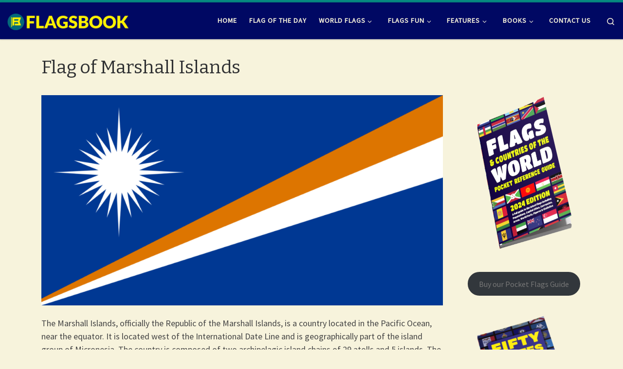

--- FILE ---
content_type: text/html; charset=UTF-8
request_url: https://flagsbook.com/flag-of-marshall-islands/
body_size: 23469
content:
<!DOCTYPE html>
<!--[if IE 7]>
<html class="ie ie7" lang="en-US">
<![endif]-->
<!--[if IE 8]>
<html class="ie ie8" lang="en-US">
<![endif]-->
<!--[if !(IE 7) | !(IE 8)  ]><!-->
<html lang="en-US" class="no-js">
<!--<![endif]-->
  <head>
  <meta charset="UTF-8" />
  <meta http-equiv="X-UA-Compatible" content="IE=EDGE" />
  <meta name="viewport" content="width=device-width, initial-scale=1.0" />
  <link rel="profile"  href="https://gmpg.org/xfn/11" />
  <link rel="pingback" href="https://flagsbook.com/xmlrpc.php" />
<script>(function(html){html.className = html.className.replace(/\bno-js\b/,'js')})(document.documentElement);</script>
<meta name='robots' content='index, follow, max-image-preview:large, max-snippet:-1, max-video-preview:-1' />

	<!-- This site is optimized with the Yoast SEO plugin v25.0 - https://yoast.com/wordpress/plugins/seo/ -->
	<title>Flag of Marshall Islands - Flagsbook</title>
	<meta name="description" content="The Marshall Islands flag consists of a blue field with two diagonal stripes of orange and white (representing the Ratak (Sunrise) and Ralik (Sunset) chain of islands) radiating out from the lower left to the upper right corner. A white star with four large rays and twenty small rays is featured in the top left hoist side." />
	<link rel="canonical" href="https://flagsbook.com/flag-of-marshall-islands/" />
	<meta property="og:locale" content="en_US" />
	<meta property="og:type" content="article" />
	<meta property="og:title" content="Flag of Marshall Islands - Flagsbook" />
	<meta property="og:description" content="The Marshall Islands flag consists of a blue field with two diagonal stripes of orange and white (representing the Ratak (Sunrise) and Ralik (Sunset) chain of islands) radiating out from the lower left to the upper right corner. A white star with four large rays and twenty small rays is featured in the top left hoist side." />
	<meta property="og:url" content="https://flagsbook.com/flag-of-marshall-islands/" />
	<meta property="og:site_name" content="Flagsbook" />
	<meta property="article:published_time" content="2024-01-14T09:58:04+00:00" />
	<meta property="article:modified_time" content="2024-01-14T09:58:06+00:00" />
	<meta property="og:image" content="https://flagsbook.com/wp-content/uploads/2022/08/Flag-of-Marshall-Islands.png" />
	<meta property="og:image:width" content="1200" />
	<meta property="og:image:height" content="631" />
	<meta property="og:image:type" content="image/png" />
	<meta name="author" content="admin" />
	<meta name="twitter:card" content="summary_large_image" />
	<meta name="twitter:creator" content="@flags_book" />
	<meta name="twitter:site" content="@flags_book" />
	<meta name="twitter:label1" content="Written by" />
	<meta name="twitter:data1" content="admin" />
	<meta name="twitter:label2" content="Est. reading time" />
	<meta name="twitter:data2" content="1 minute" />
	<script type="application/ld+json" class="yoast-schema-graph">{"@context":"https://schema.org","@graph":[{"@type":"Article","@id":"https://flagsbook.com/flag-of-marshall-islands/#article","isPartOf":{"@id":"https://flagsbook.com/flag-of-marshall-islands/"},"author":{"name":"admin","@id":"https://flagsbook.com/#/schema/person/586f0addc1477ca31c973a7aea49c64e"},"headline":"Flag of Marshall Islands","datePublished":"2024-01-14T09:58:04+00:00","dateModified":"2024-01-14T09:58:06+00:00","mainEntityOfPage":{"@id":"https://flagsbook.com/flag-of-marshall-islands/"},"wordCount":178,"commentCount":0,"publisher":{"@id":"https://flagsbook.com/#organization"},"image":{"@id":"https://flagsbook.com/flag-of-marshall-islands/#primaryimage"},"thumbnailUrl":"https://flagsbook.com/wp-content/uploads/2022/08/Flag-of-Marshall-Islands.png","keywords":["Australasia Flags","Daily Flag","Dri Jerbal Day","Flag of the day","Labor Day","Marshall Islands Flag Colors","Marshall Islands Flag Description","Marshall Islands Flag Details","Marshall Islands Flag Facts","Marshall Islands Flag Image","Marshall Islands Flags","National Flags","Oceania Flags","Picture of Marshall Islands Flag","Todays Flag","Workers Day"],"articleSection":["Daily Flag"],"inLanguage":"en-US","potentialAction":[{"@type":"CommentAction","name":"Comment","target":["https://flagsbook.com/flag-of-marshall-islands/#respond"]}]},{"@type":"WebPage","@id":"https://flagsbook.com/flag-of-marshall-islands/","url":"https://flagsbook.com/flag-of-marshall-islands/","name":"Flag of Marshall Islands - Flagsbook","isPartOf":{"@id":"https://flagsbook.com/#website"},"primaryImageOfPage":{"@id":"https://flagsbook.com/flag-of-marshall-islands/#primaryimage"},"image":{"@id":"https://flagsbook.com/flag-of-marshall-islands/#primaryimage"},"thumbnailUrl":"https://flagsbook.com/wp-content/uploads/2022/08/Flag-of-Marshall-Islands.png","datePublished":"2024-01-14T09:58:04+00:00","dateModified":"2024-01-14T09:58:06+00:00","description":"The Marshall Islands flag consists of a blue field with two diagonal stripes of orange and white (representing the Ratak (Sunrise) and Ralik (Sunset) chain of islands) radiating out from the lower left to the upper right corner. A white star with four large rays and twenty small rays is featured in the top left hoist side.","breadcrumb":{"@id":"https://flagsbook.com/flag-of-marshall-islands/#breadcrumb"},"inLanguage":"en-US","potentialAction":[{"@type":"ReadAction","target":["https://flagsbook.com/flag-of-marshall-islands/"]}]},{"@type":"ImageObject","inLanguage":"en-US","@id":"https://flagsbook.com/flag-of-marshall-islands/#primaryimage","url":"https://flagsbook.com/wp-content/uploads/2022/08/Flag-of-Marshall-Islands.png","contentUrl":"https://flagsbook.com/wp-content/uploads/2022/08/Flag-of-Marshall-Islands.png","width":1200,"height":631,"caption":"Flag of The Marshall Islands"},{"@type":"BreadcrumbList","@id":"https://flagsbook.com/flag-of-marshall-islands/#breadcrumb","itemListElement":[{"@type":"ListItem","position":1,"name":"Home","item":"https://flagsbook.com/"},{"@type":"ListItem","position":2,"name":"Flag of the Day","item":"https://flagsbook.com/flag-of-the-day/"},{"@type":"ListItem","position":3,"name":"Flag of Marshall Islands"}]},{"@type":"WebSite","@id":"https://flagsbook.com/#website","url":"https://flagsbook.com/","name":"Flagsbook","description":"Learn all about flags of the World &amp; Geography","publisher":{"@id":"https://flagsbook.com/#organization"},"potentialAction":[{"@type":"SearchAction","target":{"@type":"EntryPoint","urlTemplate":"https://flagsbook.com/?s={search_term_string}"},"query-input":{"@type":"PropertyValueSpecification","valueRequired":true,"valueName":"search_term_string"}}],"inLanguage":"en-US"},{"@type":"Organization","@id":"https://flagsbook.com/#organization","name":"Flagsbook","url":"https://flagsbook.com/","logo":{"@type":"ImageObject","inLanguage":"en-US","@id":"https://flagsbook.com/#/schema/logo/image/","url":"https://flagsbook.com/wp-content/uploads/2022/04/cropped-Flagsbook-logo-RED-SQ-1.png","contentUrl":"https://flagsbook.com/wp-content/uploads/2022/04/cropped-Flagsbook-logo-RED-SQ-1.png","width":512,"height":512,"caption":"Flagsbook"},"image":{"@id":"https://flagsbook.com/#/schema/logo/image/"},"sameAs":["https://x.com/flags_book","https://www.instagram.com/dailyworldflag/","https://www.tiktok.com/@flagsbook","http://youtube.com/@flagsbook"]},{"@type":"Person","@id":"https://flagsbook.com/#/schema/person/586f0addc1477ca31c973a7aea49c64e","name":"admin","image":{"@type":"ImageObject","inLanguage":"en-US","@id":"https://flagsbook.com/#/schema/person/image/","url":"https://secure.gravatar.com/avatar/f132ba1b1a5a3d6f3cb6529cef071eedff6082ffed6f37fb7fbbf8dde5dedb6e?s=96&d=mm&r=g","contentUrl":"https://secure.gravatar.com/avatar/f132ba1b1a5a3d6f3cb6529cef071eedff6082ffed6f37fb7fbbf8dde5dedb6e?s=96&d=mm&r=g","caption":"admin"},"sameAs":["https://flagsbook.com"],"url":"https://flagsbook.com/author/admin/"}]}</script>
	<!-- / Yoast SEO plugin. -->


<link rel='dns-prefetch' href='//stats.wp.com' />
<link rel="alternate" type="application/rss+xml" title="Flagsbook &raquo; Feed" href="https://flagsbook.com/feed/" />
<link rel="alternate" type="application/rss+xml" title="Flagsbook &raquo; Comments Feed" href="https://flagsbook.com/comments/feed/" />
<link rel="alternate" type="application/rss+xml" title="Flagsbook &raquo; Flag of Marshall Islands Comments Feed" href="https://flagsbook.com/flag-of-marshall-islands/feed/" />
<link rel="alternate" title="oEmbed (JSON)" type="application/json+oembed" href="https://flagsbook.com/wp-json/oembed/1.0/embed?url=https%3A%2F%2Fflagsbook.com%2Fflag-of-marshall-islands%2F" />
<link rel="alternate" title="oEmbed (XML)" type="text/xml+oembed" href="https://flagsbook.com/wp-json/oembed/1.0/embed?url=https%3A%2F%2Fflagsbook.com%2Fflag-of-marshall-islands%2F&#038;format=xml" />
<style id='wp-img-auto-sizes-contain-inline-css'>
img:is([sizes=auto i],[sizes^="auto," i]){contain-intrinsic-size:3000px 1500px}
/*# sourceURL=wp-img-auto-sizes-contain-inline-css */
</style>
<link rel='stylesheet' id='jetpack_related-posts-css' href='https://flagsbook.com/wp-content/plugins/jetpack/modules/related-posts/related-posts.css?ver=20240116' media='all' />
<style id='wp-emoji-styles-inline-css'>

	img.wp-smiley, img.emoji {
		display: inline !important;
		border: none !important;
		box-shadow: none !important;
		height: 1em !important;
		width: 1em !important;
		margin: 0 0.07em !important;
		vertical-align: -0.1em !important;
		background: none !important;
		padding: 0 !important;
	}
/*# sourceURL=wp-emoji-styles-inline-css */
</style>
<style id='wp-block-library-inline-css'>
:root{--wp-block-synced-color:#7a00df;--wp-block-synced-color--rgb:122,0,223;--wp-bound-block-color:var(--wp-block-synced-color);--wp-editor-canvas-background:#ddd;--wp-admin-theme-color:#007cba;--wp-admin-theme-color--rgb:0,124,186;--wp-admin-theme-color-darker-10:#006ba1;--wp-admin-theme-color-darker-10--rgb:0,107,160.5;--wp-admin-theme-color-darker-20:#005a87;--wp-admin-theme-color-darker-20--rgb:0,90,135;--wp-admin-border-width-focus:2px}@media (min-resolution:192dpi){:root{--wp-admin-border-width-focus:1.5px}}.wp-element-button{cursor:pointer}:root .has-very-light-gray-background-color{background-color:#eee}:root .has-very-dark-gray-background-color{background-color:#313131}:root .has-very-light-gray-color{color:#eee}:root .has-very-dark-gray-color{color:#313131}:root .has-vivid-green-cyan-to-vivid-cyan-blue-gradient-background{background:linear-gradient(135deg,#00d084,#0693e3)}:root .has-purple-crush-gradient-background{background:linear-gradient(135deg,#34e2e4,#4721fb 50%,#ab1dfe)}:root .has-hazy-dawn-gradient-background{background:linear-gradient(135deg,#faaca8,#dad0ec)}:root .has-subdued-olive-gradient-background{background:linear-gradient(135deg,#fafae1,#67a671)}:root .has-atomic-cream-gradient-background{background:linear-gradient(135deg,#fdd79a,#004a59)}:root .has-nightshade-gradient-background{background:linear-gradient(135deg,#330968,#31cdcf)}:root .has-midnight-gradient-background{background:linear-gradient(135deg,#020381,#2874fc)}:root{--wp--preset--font-size--normal:16px;--wp--preset--font-size--huge:42px}.has-regular-font-size{font-size:1em}.has-larger-font-size{font-size:2.625em}.has-normal-font-size{font-size:var(--wp--preset--font-size--normal)}.has-huge-font-size{font-size:var(--wp--preset--font-size--huge)}.has-text-align-center{text-align:center}.has-text-align-left{text-align:left}.has-text-align-right{text-align:right}.has-fit-text{white-space:nowrap!important}#end-resizable-editor-section{display:none}.aligncenter{clear:both}.items-justified-left{justify-content:flex-start}.items-justified-center{justify-content:center}.items-justified-right{justify-content:flex-end}.items-justified-space-between{justify-content:space-between}.screen-reader-text{border:0;clip-path:inset(50%);height:1px;margin:-1px;overflow:hidden;padding:0;position:absolute;width:1px;word-wrap:normal!important}.screen-reader-text:focus{background-color:#ddd;clip-path:none;color:#444;display:block;font-size:1em;height:auto;left:5px;line-height:normal;padding:15px 23px 14px;text-decoration:none;top:5px;width:auto;z-index:100000}html :where(.has-border-color){border-style:solid}html :where([style*=border-top-color]){border-top-style:solid}html :where([style*=border-right-color]){border-right-style:solid}html :where([style*=border-bottom-color]){border-bottom-style:solid}html :where([style*=border-left-color]){border-left-style:solid}html :where([style*=border-width]){border-style:solid}html :where([style*=border-top-width]){border-top-style:solid}html :where([style*=border-right-width]){border-right-style:solid}html :where([style*=border-bottom-width]){border-bottom-style:solid}html :where([style*=border-left-width]){border-left-style:solid}html :where(img[class*=wp-image-]){height:auto;max-width:100%}:where(figure){margin:0 0 1em}html :where(.is-position-sticky){--wp-admin--admin-bar--position-offset:var(--wp-admin--admin-bar--height,0px)}@media screen and (max-width:600px){html :where(.is-position-sticky){--wp-admin--admin-bar--position-offset:0px}}

/*# sourceURL=wp-block-library-inline-css */
</style><style id='wp-block-button-inline-css'>
.wp-block-button__link{align-content:center;box-sizing:border-box;cursor:pointer;display:inline-block;height:100%;text-align:center;word-break:break-word}.wp-block-button__link.aligncenter{text-align:center}.wp-block-button__link.alignright{text-align:right}:where(.wp-block-button__link){border-radius:9999px;box-shadow:none;padding:calc(.667em + 2px) calc(1.333em + 2px);text-decoration:none}.wp-block-button[style*=text-decoration] .wp-block-button__link{text-decoration:inherit}.wp-block-buttons>.wp-block-button.has-custom-width{max-width:none}.wp-block-buttons>.wp-block-button.has-custom-width .wp-block-button__link{width:100%}.wp-block-buttons>.wp-block-button.has-custom-font-size .wp-block-button__link{font-size:inherit}.wp-block-buttons>.wp-block-button.wp-block-button__width-25{width:calc(25% - var(--wp--style--block-gap, .5em)*.75)}.wp-block-buttons>.wp-block-button.wp-block-button__width-50{width:calc(50% - var(--wp--style--block-gap, .5em)*.5)}.wp-block-buttons>.wp-block-button.wp-block-button__width-75{width:calc(75% - var(--wp--style--block-gap, .5em)*.25)}.wp-block-buttons>.wp-block-button.wp-block-button__width-100{flex-basis:100%;width:100%}.wp-block-buttons.is-vertical>.wp-block-button.wp-block-button__width-25{width:25%}.wp-block-buttons.is-vertical>.wp-block-button.wp-block-button__width-50{width:50%}.wp-block-buttons.is-vertical>.wp-block-button.wp-block-button__width-75{width:75%}.wp-block-button.is-style-squared,.wp-block-button__link.wp-block-button.is-style-squared{border-radius:0}.wp-block-button.no-border-radius,.wp-block-button__link.no-border-radius{border-radius:0!important}:root :where(.wp-block-button .wp-block-button__link.is-style-outline),:root :where(.wp-block-button.is-style-outline>.wp-block-button__link){border:2px solid;padding:.667em 1.333em}:root :where(.wp-block-button .wp-block-button__link.is-style-outline:not(.has-text-color)),:root :where(.wp-block-button.is-style-outline>.wp-block-button__link:not(.has-text-color)){color:currentColor}:root :where(.wp-block-button .wp-block-button__link.is-style-outline:not(.has-background)),:root :where(.wp-block-button.is-style-outline>.wp-block-button__link:not(.has-background)){background-color:initial;background-image:none}
/*# sourceURL=https://flagsbook.com/wp-includes/blocks/button/style.min.css */
</style>
<style id='wp-block-image-inline-css'>
.wp-block-image>a,.wp-block-image>figure>a{display:inline-block}.wp-block-image img{box-sizing:border-box;height:auto;max-width:100%;vertical-align:bottom}@media not (prefers-reduced-motion){.wp-block-image img.hide{visibility:hidden}.wp-block-image img.show{animation:show-content-image .4s}}.wp-block-image[style*=border-radius] img,.wp-block-image[style*=border-radius]>a{border-radius:inherit}.wp-block-image.has-custom-border img{box-sizing:border-box}.wp-block-image.aligncenter{text-align:center}.wp-block-image.alignfull>a,.wp-block-image.alignwide>a{width:100%}.wp-block-image.alignfull img,.wp-block-image.alignwide img{height:auto;width:100%}.wp-block-image .aligncenter,.wp-block-image .alignleft,.wp-block-image .alignright,.wp-block-image.aligncenter,.wp-block-image.alignleft,.wp-block-image.alignright{display:table}.wp-block-image .aligncenter>figcaption,.wp-block-image .alignleft>figcaption,.wp-block-image .alignright>figcaption,.wp-block-image.aligncenter>figcaption,.wp-block-image.alignleft>figcaption,.wp-block-image.alignright>figcaption{caption-side:bottom;display:table-caption}.wp-block-image .alignleft{float:left;margin:.5em 1em .5em 0}.wp-block-image .alignright{float:right;margin:.5em 0 .5em 1em}.wp-block-image .aligncenter{margin-left:auto;margin-right:auto}.wp-block-image :where(figcaption){margin-bottom:1em;margin-top:.5em}.wp-block-image.is-style-circle-mask img{border-radius:9999px}@supports ((-webkit-mask-image:none) or (mask-image:none)) or (-webkit-mask-image:none){.wp-block-image.is-style-circle-mask img{border-radius:0;-webkit-mask-image:url('data:image/svg+xml;utf8,<svg viewBox="0 0 100 100" xmlns="http://www.w3.org/2000/svg"><circle cx="50" cy="50" r="50"/></svg>');mask-image:url('data:image/svg+xml;utf8,<svg viewBox="0 0 100 100" xmlns="http://www.w3.org/2000/svg"><circle cx="50" cy="50" r="50"/></svg>');mask-mode:alpha;-webkit-mask-position:center;mask-position:center;-webkit-mask-repeat:no-repeat;mask-repeat:no-repeat;-webkit-mask-size:contain;mask-size:contain}}:root :where(.wp-block-image.is-style-rounded img,.wp-block-image .is-style-rounded img){border-radius:9999px}.wp-block-image figure{margin:0}.wp-lightbox-container{display:flex;flex-direction:column;position:relative}.wp-lightbox-container img{cursor:zoom-in}.wp-lightbox-container img:hover+button{opacity:1}.wp-lightbox-container button{align-items:center;backdrop-filter:blur(16px) saturate(180%);background-color:#5a5a5a40;border:none;border-radius:4px;cursor:zoom-in;display:flex;height:20px;justify-content:center;opacity:0;padding:0;position:absolute;right:16px;text-align:center;top:16px;width:20px;z-index:100}@media not (prefers-reduced-motion){.wp-lightbox-container button{transition:opacity .2s ease}}.wp-lightbox-container button:focus-visible{outline:3px auto #5a5a5a40;outline:3px auto -webkit-focus-ring-color;outline-offset:3px}.wp-lightbox-container button:hover{cursor:pointer;opacity:1}.wp-lightbox-container button:focus{opacity:1}.wp-lightbox-container button:focus,.wp-lightbox-container button:hover,.wp-lightbox-container button:not(:hover):not(:active):not(.has-background){background-color:#5a5a5a40;border:none}.wp-lightbox-overlay{box-sizing:border-box;cursor:zoom-out;height:100vh;left:0;overflow:hidden;position:fixed;top:0;visibility:hidden;width:100%;z-index:100000}.wp-lightbox-overlay .close-button{align-items:center;cursor:pointer;display:flex;justify-content:center;min-height:40px;min-width:40px;padding:0;position:absolute;right:calc(env(safe-area-inset-right) + 16px);top:calc(env(safe-area-inset-top) + 16px);z-index:5000000}.wp-lightbox-overlay .close-button:focus,.wp-lightbox-overlay .close-button:hover,.wp-lightbox-overlay .close-button:not(:hover):not(:active):not(.has-background){background:none;border:none}.wp-lightbox-overlay .lightbox-image-container{height:var(--wp--lightbox-container-height);left:50%;overflow:hidden;position:absolute;top:50%;transform:translate(-50%,-50%);transform-origin:top left;width:var(--wp--lightbox-container-width);z-index:9999999999}.wp-lightbox-overlay .wp-block-image{align-items:center;box-sizing:border-box;display:flex;height:100%;justify-content:center;margin:0;position:relative;transform-origin:0 0;width:100%;z-index:3000000}.wp-lightbox-overlay .wp-block-image img{height:var(--wp--lightbox-image-height);min-height:var(--wp--lightbox-image-height);min-width:var(--wp--lightbox-image-width);width:var(--wp--lightbox-image-width)}.wp-lightbox-overlay .wp-block-image figcaption{display:none}.wp-lightbox-overlay button{background:none;border:none}.wp-lightbox-overlay .scrim{background-color:#fff;height:100%;opacity:.9;position:absolute;width:100%;z-index:2000000}.wp-lightbox-overlay.active{visibility:visible}@media not (prefers-reduced-motion){.wp-lightbox-overlay.active{animation:turn-on-visibility .25s both}.wp-lightbox-overlay.active img{animation:turn-on-visibility .35s both}.wp-lightbox-overlay.show-closing-animation:not(.active){animation:turn-off-visibility .35s both}.wp-lightbox-overlay.show-closing-animation:not(.active) img{animation:turn-off-visibility .25s both}.wp-lightbox-overlay.zoom.active{animation:none;opacity:1;visibility:visible}.wp-lightbox-overlay.zoom.active .lightbox-image-container{animation:lightbox-zoom-in .4s}.wp-lightbox-overlay.zoom.active .lightbox-image-container img{animation:none}.wp-lightbox-overlay.zoom.active .scrim{animation:turn-on-visibility .4s forwards}.wp-lightbox-overlay.zoom.show-closing-animation:not(.active){animation:none}.wp-lightbox-overlay.zoom.show-closing-animation:not(.active) .lightbox-image-container{animation:lightbox-zoom-out .4s}.wp-lightbox-overlay.zoom.show-closing-animation:not(.active) .lightbox-image-container img{animation:none}.wp-lightbox-overlay.zoom.show-closing-animation:not(.active) .scrim{animation:turn-off-visibility .4s forwards}}@keyframes show-content-image{0%{visibility:hidden}99%{visibility:hidden}to{visibility:visible}}@keyframes turn-on-visibility{0%{opacity:0}to{opacity:1}}@keyframes turn-off-visibility{0%{opacity:1;visibility:visible}99%{opacity:0;visibility:visible}to{opacity:0;visibility:hidden}}@keyframes lightbox-zoom-in{0%{transform:translate(calc((-100vw + var(--wp--lightbox-scrollbar-width))/2 + var(--wp--lightbox-initial-left-position)),calc(-50vh + var(--wp--lightbox-initial-top-position))) scale(var(--wp--lightbox-scale))}to{transform:translate(-50%,-50%) scale(1)}}@keyframes lightbox-zoom-out{0%{transform:translate(-50%,-50%) scale(1);visibility:visible}99%{visibility:visible}to{transform:translate(calc((-100vw + var(--wp--lightbox-scrollbar-width))/2 + var(--wp--lightbox-initial-left-position)),calc(-50vh + var(--wp--lightbox-initial-top-position))) scale(var(--wp--lightbox-scale));visibility:hidden}}
/*# sourceURL=https://flagsbook.com/wp-includes/blocks/image/style.min.css */
</style>
<style id='wp-block-buttons-inline-css'>
.wp-block-buttons{box-sizing:border-box}.wp-block-buttons.is-vertical{flex-direction:column}.wp-block-buttons.is-vertical>.wp-block-button:last-child{margin-bottom:0}.wp-block-buttons>.wp-block-button{display:inline-block;margin:0}.wp-block-buttons.is-content-justification-left{justify-content:flex-start}.wp-block-buttons.is-content-justification-left.is-vertical{align-items:flex-start}.wp-block-buttons.is-content-justification-center{justify-content:center}.wp-block-buttons.is-content-justification-center.is-vertical{align-items:center}.wp-block-buttons.is-content-justification-right{justify-content:flex-end}.wp-block-buttons.is-content-justification-right.is-vertical{align-items:flex-end}.wp-block-buttons.is-content-justification-space-between{justify-content:space-between}.wp-block-buttons.aligncenter{text-align:center}.wp-block-buttons:not(.is-content-justification-space-between,.is-content-justification-right,.is-content-justification-left,.is-content-justification-center) .wp-block-button.aligncenter{margin-left:auto;margin-right:auto;width:100%}.wp-block-buttons[style*=text-decoration] .wp-block-button,.wp-block-buttons[style*=text-decoration] .wp-block-button__link{text-decoration:inherit}.wp-block-buttons.has-custom-font-size .wp-block-button__link{font-size:inherit}.wp-block-buttons .wp-block-button__link{width:100%}.wp-block-button.aligncenter{text-align:center}
/*# sourceURL=https://flagsbook.com/wp-includes/blocks/buttons/style.min.css */
</style>
<style id='wp-block-embed-inline-css'>
.wp-block-embed.alignleft,.wp-block-embed.alignright,.wp-block[data-align=left]>[data-type="core/embed"],.wp-block[data-align=right]>[data-type="core/embed"]{max-width:360px;width:100%}.wp-block-embed.alignleft .wp-block-embed__wrapper,.wp-block-embed.alignright .wp-block-embed__wrapper,.wp-block[data-align=left]>[data-type="core/embed"] .wp-block-embed__wrapper,.wp-block[data-align=right]>[data-type="core/embed"] .wp-block-embed__wrapper{min-width:280px}.wp-block-cover .wp-block-embed{min-height:240px;min-width:320px}.wp-block-embed{overflow-wrap:break-word}.wp-block-embed :where(figcaption){margin-bottom:1em;margin-top:.5em}.wp-block-embed iframe{max-width:100%}.wp-block-embed__wrapper{position:relative}.wp-embed-responsive .wp-has-aspect-ratio .wp-block-embed__wrapper:before{content:"";display:block;padding-top:50%}.wp-embed-responsive .wp-has-aspect-ratio iframe{bottom:0;height:100%;left:0;position:absolute;right:0;top:0;width:100%}.wp-embed-responsive .wp-embed-aspect-21-9 .wp-block-embed__wrapper:before{padding-top:42.85%}.wp-embed-responsive .wp-embed-aspect-18-9 .wp-block-embed__wrapper:before{padding-top:50%}.wp-embed-responsive .wp-embed-aspect-16-9 .wp-block-embed__wrapper:before{padding-top:56.25%}.wp-embed-responsive .wp-embed-aspect-4-3 .wp-block-embed__wrapper:before{padding-top:75%}.wp-embed-responsive .wp-embed-aspect-1-1 .wp-block-embed__wrapper:before{padding-top:100%}.wp-embed-responsive .wp-embed-aspect-9-16 .wp-block-embed__wrapper:before{padding-top:177.77%}.wp-embed-responsive .wp-embed-aspect-1-2 .wp-block-embed__wrapper:before{padding-top:200%}
/*# sourceURL=https://flagsbook.com/wp-includes/blocks/embed/style.min.css */
</style>
<style id='wp-block-paragraph-inline-css'>
.is-small-text{font-size:.875em}.is-regular-text{font-size:1em}.is-large-text{font-size:2.25em}.is-larger-text{font-size:3em}.has-drop-cap:not(:focus):first-letter{float:left;font-size:8.4em;font-style:normal;font-weight:100;line-height:.68;margin:.05em .1em 0 0;text-transform:uppercase}body.rtl .has-drop-cap:not(:focus):first-letter{float:none;margin-left:.1em}p.has-drop-cap.has-background{overflow:hidden}:root :where(p.has-background){padding:1.25em 2.375em}:where(p.has-text-color:not(.has-link-color)) a{color:inherit}p.has-text-align-left[style*="writing-mode:vertical-lr"],p.has-text-align-right[style*="writing-mode:vertical-rl"]{rotate:180deg}
/*# sourceURL=https://flagsbook.com/wp-includes/blocks/paragraph/style.min.css */
</style>
<style id='wp-block-table-inline-css'>
.wp-block-table{overflow-x:auto}.wp-block-table table{border-collapse:collapse;width:100%}.wp-block-table thead{border-bottom:3px solid}.wp-block-table tfoot{border-top:3px solid}.wp-block-table td,.wp-block-table th{border:1px solid;padding:.5em}.wp-block-table .has-fixed-layout{table-layout:fixed;width:100%}.wp-block-table .has-fixed-layout td,.wp-block-table .has-fixed-layout th{word-break:break-word}.wp-block-table.aligncenter,.wp-block-table.alignleft,.wp-block-table.alignright{display:table;width:auto}.wp-block-table.aligncenter td,.wp-block-table.aligncenter th,.wp-block-table.alignleft td,.wp-block-table.alignleft th,.wp-block-table.alignright td,.wp-block-table.alignright th{word-break:break-word}.wp-block-table .has-subtle-light-gray-background-color{background-color:#f3f4f5}.wp-block-table .has-subtle-pale-green-background-color{background-color:#e9fbe5}.wp-block-table .has-subtle-pale-blue-background-color{background-color:#e7f5fe}.wp-block-table .has-subtle-pale-pink-background-color{background-color:#fcf0ef}.wp-block-table.is-style-stripes{background-color:initial;border-collapse:inherit;border-spacing:0}.wp-block-table.is-style-stripes tbody tr:nth-child(odd){background-color:#f0f0f0}.wp-block-table.is-style-stripes.has-subtle-light-gray-background-color tbody tr:nth-child(odd){background-color:#f3f4f5}.wp-block-table.is-style-stripes.has-subtle-pale-green-background-color tbody tr:nth-child(odd){background-color:#e9fbe5}.wp-block-table.is-style-stripes.has-subtle-pale-blue-background-color tbody tr:nth-child(odd){background-color:#e7f5fe}.wp-block-table.is-style-stripes.has-subtle-pale-pink-background-color tbody tr:nth-child(odd){background-color:#fcf0ef}.wp-block-table.is-style-stripes td,.wp-block-table.is-style-stripes th{border-color:#0000}.wp-block-table.is-style-stripes{border-bottom:1px solid #f0f0f0}.wp-block-table .has-border-color td,.wp-block-table .has-border-color th,.wp-block-table .has-border-color tr,.wp-block-table .has-border-color>*{border-color:inherit}.wp-block-table table[style*=border-top-color] tr:first-child,.wp-block-table table[style*=border-top-color] tr:first-child td,.wp-block-table table[style*=border-top-color] tr:first-child th,.wp-block-table table[style*=border-top-color]>*,.wp-block-table table[style*=border-top-color]>* td,.wp-block-table table[style*=border-top-color]>* th{border-top-color:inherit}.wp-block-table table[style*=border-top-color] tr:not(:first-child){border-top-color:initial}.wp-block-table table[style*=border-right-color] td:last-child,.wp-block-table table[style*=border-right-color] th,.wp-block-table table[style*=border-right-color] tr,.wp-block-table table[style*=border-right-color]>*{border-right-color:inherit}.wp-block-table table[style*=border-bottom-color] tr:last-child,.wp-block-table table[style*=border-bottom-color] tr:last-child td,.wp-block-table table[style*=border-bottom-color] tr:last-child th,.wp-block-table table[style*=border-bottom-color]>*,.wp-block-table table[style*=border-bottom-color]>* td,.wp-block-table table[style*=border-bottom-color]>* th{border-bottom-color:inherit}.wp-block-table table[style*=border-bottom-color] tr:not(:last-child){border-bottom-color:initial}.wp-block-table table[style*=border-left-color] td:first-child,.wp-block-table table[style*=border-left-color] th,.wp-block-table table[style*=border-left-color] tr,.wp-block-table table[style*=border-left-color]>*{border-left-color:inherit}.wp-block-table table[style*=border-style] td,.wp-block-table table[style*=border-style] th,.wp-block-table table[style*=border-style] tr,.wp-block-table table[style*=border-style]>*{border-style:inherit}.wp-block-table table[style*=border-width] td,.wp-block-table table[style*=border-width] th,.wp-block-table table[style*=border-width] tr,.wp-block-table table[style*=border-width]>*{border-style:inherit;border-width:inherit}
/*# sourceURL=https://flagsbook.com/wp-includes/blocks/table/style.min.css */
</style>
<style id='global-styles-inline-css'>
:root{--wp--preset--aspect-ratio--square: 1;--wp--preset--aspect-ratio--4-3: 4/3;--wp--preset--aspect-ratio--3-4: 3/4;--wp--preset--aspect-ratio--3-2: 3/2;--wp--preset--aspect-ratio--2-3: 2/3;--wp--preset--aspect-ratio--16-9: 16/9;--wp--preset--aspect-ratio--9-16: 9/16;--wp--preset--color--black: #000000;--wp--preset--color--cyan-bluish-gray: #abb8c3;--wp--preset--color--white: #ffffff;--wp--preset--color--pale-pink: #f78da7;--wp--preset--color--vivid-red: #cf2e2e;--wp--preset--color--luminous-vivid-orange: #ff6900;--wp--preset--color--luminous-vivid-amber: #fcb900;--wp--preset--color--light-green-cyan: #7bdcb5;--wp--preset--color--vivid-green-cyan: #00d084;--wp--preset--color--pale-cyan-blue: #8ed1fc;--wp--preset--color--vivid-cyan-blue: #0693e3;--wp--preset--color--vivid-purple: #9b51e0;--wp--preset--gradient--vivid-cyan-blue-to-vivid-purple: linear-gradient(135deg,rgb(6,147,227) 0%,rgb(155,81,224) 100%);--wp--preset--gradient--light-green-cyan-to-vivid-green-cyan: linear-gradient(135deg,rgb(122,220,180) 0%,rgb(0,208,130) 100%);--wp--preset--gradient--luminous-vivid-amber-to-luminous-vivid-orange: linear-gradient(135deg,rgb(252,185,0) 0%,rgb(255,105,0) 100%);--wp--preset--gradient--luminous-vivid-orange-to-vivid-red: linear-gradient(135deg,rgb(255,105,0) 0%,rgb(207,46,46) 100%);--wp--preset--gradient--very-light-gray-to-cyan-bluish-gray: linear-gradient(135deg,rgb(238,238,238) 0%,rgb(169,184,195) 100%);--wp--preset--gradient--cool-to-warm-spectrum: linear-gradient(135deg,rgb(74,234,220) 0%,rgb(151,120,209) 20%,rgb(207,42,186) 40%,rgb(238,44,130) 60%,rgb(251,105,98) 80%,rgb(254,248,76) 100%);--wp--preset--gradient--blush-light-purple: linear-gradient(135deg,rgb(255,206,236) 0%,rgb(152,150,240) 100%);--wp--preset--gradient--blush-bordeaux: linear-gradient(135deg,rgb(254,205,165) 0%,rgb(254,45,45) 50%,rgb(107,0,62) 100%);--wp--preset--gradient--luminous-dusk: linear-gradient(135deg,rgb(255,203,112) 0%,rgb(199,81,192) 50%,rgb(65,88,208) 100%);--wp--preset--gradient--pale-ocean: linear-gradient(135deg,rgb(255,245,203) 0%,rgb(182,227,212) 50%,rgb(51,167,181) 100%);--wp--preset--gradient--electric-grass: linear-gradient(135deg,rgb(202,248,128) 0%,rgb(113,206,126) 100%);--wp--preset--gradient--midnight: linear-gradient(135deg,rgb(2,3,129) 0%,rgb(40,116,252) 100%);--wp--preset--font-size--small: 13px;--wp--preset--font-size--medium: 20px;--wp--preset--font-size--large: 36px;--wp--preset--font-size--x-large: 42px;--wp--preset--spacing--20: 0.44rem;--wp--preset--spacing--30: 0.67rem;--wp--preset--spacing--40: 1rem;--wp--preset--spacing--50: 1.5rem;--wp--preset--spacing--60: 2.25rem;--wp--preset--spacing--70: 3.38rem;--wp--preset--spacing--80: 5.06rem;--wp--preset--shadow--natural: 6px 6px 9px rgba(0, 0, 0, 0.2);--wp--preset--shadow--deep: 12px 12px 50px rgba(0, 0, 0, 0.4);--wp--preset--shadow--sharp: 6px 6px 0px rgba(0, 0, 0, 0.2);--wp--preset--shadow--outlined: 6px 6px 0px -3px rgb(255, 255, 255), 6px 6px rgb(0, 0, 0);--wp--preset--shadow--crisp: 6px 6px 0px rgb(0, 0, 0);}:where(.is-layout-flex){gap: 0.5em;}:where(.is-layout-grid){gap: 0.5em;}body .is-layout-flex{display: flex;}.is-layout-flex{flex-wrap: wrap;align-items: center;}.is-layout-flex > :is(*, div){margin: 0;}body .is-layout-grid{display: grid;}.is-layout-grid > :is(*, div){margin: 0;}:where(.wp-block-columns.is-layout-flex){gap: 2em;}:where(.wp-block-columns.is-layout-grid){gap: 2em;}:where(.wp-block-post-template.is-layout-flex){gap: 1.25em;}:where(.wp-block-post-template.is-layout-grid){gap: 1.25em;}.has-black-color{color: var(--wp--preset--color--black) !important;}.has-cyan-bluish-gray-color{color: var(--wp--preset--color--cyan-bluish-gray) !important;}.has-white-color{color: var(--wp--preset--color--white) !important;}.has-pale-pink-color{color: var(--wp--preset--color--pale-pink) !important;}.has-vivid-red-color{color: var(--wp--preset--color--vivid-red) !important;}.has-luminous-vivid-orange-color{color: var(--wp--preset--color--luminous-vivid-orange) !important;}.has-luminous-vivid-amber-color{color: var(--wp--preset--color--luminous-vivid-amber) !important;}.has-light-green-cyan-color{color: var(--wp--preset--color--light-green-cyan) !important;}.has-vivid-green-cyan-color{color: var(--wp--preset--color--vivid-green-cyan) !important;}.has-pale-cyan-blue-color{color: var(--wp--preset--color--pale-cyan-blue) !important;}.has-vivid-cyan-blue-color{color: var(--wp--preset--color--vivid-cyan-blue) !important;}.has-vivid-purple-color{color: var(--wp--preset--color--vivid-purple) !important;}.has-black-background-color{background-color: var(--wp--preset--color--black) !important;}.has-cyan-bluish-gray-background-color{background-color: var(--wp--preset--color--cyan-bluish-gray) !important;}.has-white-background-color{background-color: var(--wp--preset--color--white) !important;}.has-pale-pink-background-color{background-color: var(--wp--preset--color--pale-pink) !important;}.has-vivid-red-background-color{background-color: var(--wp--preset--color--vivid-red) !important;}.has-luminous-vivid-orange-background-color{background-color: var(--wp--preset--color--luminous-vivid-orange) !important;}.has-luminous-vivid-amber-background-color{background-color: var(--wp--preset--color--luminous-vivid-amber) !important;}.has-light-green-cyan-background-color{background-color: var(--wp--preset--color--light-green-cyan) !important;}.has-vivid-green-cyan-background-color{background-color: var(--wp--preset--color--vivid-green-cyan) !important;}.has-pale-cyan-blue-background-color{background-color: var(--wp--preset--color--pale-cyan-blue) !important;}.has-vivid-cyan-blue-background-color{background-color: var(--wp--preset--color--vivid-cyan-blue) !important;}.has-vivid-purple-background-color{background-color: var(--wp--preset--color--vivid-purple) !important;}.has-black-border-color{border-color: var(--wp--preset--color--black) !important;}.has-cyan-bluish-gray-border-color{border-color: var(--wp--preset--color--cyan-bluish-gray) !important;}.has-white-border-color{border-color: var(--wp--preset--color--white) !important;}.has-pale-pink-border-color{border-color: var(--wp--preset--color--pale-pink) !important;}.has-vivid-red-border-color{border-color: var(--wp--preset--color--vivid-red) !important;}.has-luminous-vivid-orange-border-color{border-color: var(--wp--preset--color--luminous-vivid-orange) !important;}.has-luminous-vivid-amber-border-color{border-color: var(--wp--preset--color--luminous-vivid-amber) !important;}.has-light-green-cyan-border-color{border-color: var(--wp--preset--color--light-green-cyan) !important;}.has-vivid-green-cyan-border-color{border-color: var(--wp--preset--color--vivid-green-cyan) !important;}.has-pale-cyan-blue-border-color{border-color: var(--wp--preset--color--pale-cyan-blue) !important;}.has-vivid-cyan-blue-border-color{border-color: var(--wp--preset--color--vivid-cyan-blue) !important;}.has-vivid-purple-border-color{border-color: var(--wp--preset--color--vivid-purple) !important;}.has-vivid-cyan-blue-to-vivid-purple-gradient-background{background: var(--wp--preset--gradient--vivid-cyan-blue-to-vivid-purple) !important;}.has-light-green-cyan-to-vivid-green-cyan-gradient-background{background: var(--wp--preset--gradient--light-green-cyan-to-vivid-green-cyan) !important;}.has-luminous-vivid-amber-to-luminous-vivid-orange-gradient-background{background: var(--wp--preset--gradient--luminous-vivid-amber-to-luminous-vivid-orange) !important;}.has-luminous-vivid-orange-to-vivid-red-gradient-background{background: var(--wp--preset--gradient--luminous-vivid-orange-to-vivid-red) !important;}.has-very-light-gray-to-cyan-bluish-gray-gradient-background{background: var(--wp--preset--gradient--very-light-gray-to-cyan-bluish-gray) !important;}.has-cool-to-warm-spectrum-gradient-background{background: var(--wp--preset--gradient--cool-to-warm-spectrum) !important;}.has-blush-light-purple-gradient-background{background: var(--wp--preset--gradient--blush-light-purple) !important;}.has-blush-bordeaux-gradient-background{background: var(--wp--preset--gradient--blush-bordeaux) !important;}.has-luminous-dusk-gradient-background{background: var(--wp--preset--gradient--luminous-dusk) !important;}.has-pale-ocean-gradient-background{background: var(--wp--preset--gradient--pale-ocean) !important;}.has-electric-grass-gradient-background{background: var(--wp--preset--gradient--electric-grass) !important;}.has-midnight-gradient-background{background: var(--wp--preset--gradient--midnight) !important;}.has-small-font-size{font-size: var(--wp--preset--font-size--small) !important;}.has-medium-font-size{font-size: var(--wp--preset--font-size--medium) !important;}.has-large-font-size{font-size: var(--wp--preset--font-size--large) !important;}.has-x-large-font-size{font-size: var(--wp--preset--font-size--x-large) !important;}
/*# sourceURL=global-styles-inline-css */
</style>
<style id='block-style-variation-styles-inline-css'>
:root :where(.wp-block-button.is-style-outline--1 .wp-block-button__link){background: transparent none;border-color: currentColor;border-width: 2px;border-style: solid;color: currentColor;padding-top: 0.667em;padding-right: 1.33em;padding-bottom: 0.667em;padding-left: 1.33em;}
:root :where(.wp-block-button.is-style-outline--2 .wp-block-button__link){background: transparent none;border-color: currentColor;border-width: 2px;border-style: solid;color: currentColor;padding-top: 0.667em;padding-right: 1.33em;padding-bottom: 0.667em;padding-left: 1.33em;}
:root :where(.wp-block-button.is-style-outline--3 .wp-block-button__link){background: transparent none;border-color: currentColor;border-width: 2px;border-style: solid;color: currentColor;padding-top: 0.667em;padding-right: 1.33em;padding-bottom: 0.667em;padding-left: 1.33em;}
/*# sourceURL=block-style-variation-styles-inline-css */
</style>

<style id='classic-theme-styles-inline-css'>
/*! This file is auto-generated */
.wp-block-button__link{color:#fff;background-color:#32373c;border-radius:9999px;box-shadow:none;text-decoration:none;padding:calc(.667em + 2px) calc(1.333em + 2px);font-size:1.125em}.wp-block-file__button{background:#32373c;color:#fff;text-decoration:none}
/*# sourceURL=/wp-includes/css/classic-themes.min.css */
</style>
<link rel='stylesheet' id='customizr-main-css' href='https://flagsbook.com/wp-content/themes/customizr/assets/front/css/style.min.css?ver=4.4.24' media='all' />
<style id='customizr-main-inline-css'>
::-moz-selection{background-color:#058c83}::selection{background-color:#058c83}a,.btn-skin:active,.btn-skin:focus,.btn-skin:hover,.btn-skin.inverted,.grid-container__classic .post-type__icon,.post-type__icon:hover .icn-format,.grid-container__classic .post-type__icon:hover .icn-format,[class*='grid-container__'] .entry-title a.czr-title:hover,input[type=checkbox]:checked::before{color:#058c83}.czr-css-loader > div ,.btn-skin,.btn-skin:active,.btn-skin:focus,.btn-skin:hover,.btn-skin-h-dark,.btn-skin-h-dark.inverted:active,.btn-skin-h-dark.inverted:focus,.btn-skin-h-dark.inverted:hover{border-color:#058c83}.tc-header.border-top{border-top-color:#058c83}[class*='grid-container__'] .entry-title a:hover::after,.grid-container__classic .post-type__icon,.btn-skin,.btn-skin.inverted:active,.btn-skin.inverted:focus,.btn-skin.inverted:hover,.btn-skin-h-dark,.btn-skin-h-dark.inverted:active,.btn-skin-h-dark.inverted:focus,.btn-skin-h-dark.inverted:hover,.sidebar .widget-title::after,input[type=radio]:checked::before{background-color:#058c83}.btn-skin-light:active,.btn-skin-light:focus,.btn-skin-light:hover,.btn-skin-light.inverted{color:#08d6c8}input:not([type='submit']):not([type='button']):not([type='number']):not([type='checkbox']):not([type='radio']):focus,textarea:focus,.btn-skin-light,.btn-skin-light.inverted,.btn-skin-light:active,.btn-skin-light:focus,.btn-skin-light:hover,.btn-skin-light.inverted:active,.btn-skin-light.inverted:focus,.btn-skin-light.inverted:hover{border-color:#08d6c8}.btn-skin-light,.btn-skin-light.inverted:active,.btn-skin-light.inverted:focus,.btn-skin-light.inverted:hover{background-color:#08d6c8}.btn-skin-lightest:active,.btn-skin-lightest:focus,.btn-skin-lightest:hover,.btn-skin-lightest.inverted{color:#09eedf}.btn-skin-lightest,.btn-skin-lightest.inverted,.btn-skin-lightest:active,.btn-skin-lightest:focus,.btn-skin-lightest:hover,.btn-skin-lightest.inverted:active,.btn-skin-lightest.inverted:focus,.btn-skin-lightest.inverted:hover{border-color:#09eedf}.btn-skin-lightest,.btn-skin-lightest.inverted:active,.btn-skin-lightest.inverted:focus,.btn-skin-lightest.inverted:hover{background-color:#09eedf}.pagination,a:hover,a:focus,a:active,.btn-skin-dark:active,.btn-skin-dark:focus,.btn-skin-dark:hover,.btn-skin-dark.inverted,.btn-skin-dark-oh:active,.btn-skin-dark-oh:focus,.btn-skin-dark-oh:hover,.post-info a:not(.btn):hover,.grid-container__classic .post-type__icon .icn-format,[class*='grid-container__'] .hover .entry-title a,.widget-area a:not(.btn):hover,a.czr-format-link:hover,.format-link.hover a.czr-format-link,button[type=submit]:hover,button[type=submit]:active,button[type=submit]:focus,input[type=submit]:hover,input[type=submit]:active,input[type=submit]:focus,.tabs .nav-link:hover,.tabs .nav-link.active,.tabs .nav-link.active:hover,.tabs .nav-link.active:focus{color:#03514c}.grid-container__classic.tc-grid-border .grid__item,.btn-skin-dark,.btn-skin-dark.inverted,button[type=submit],input[type=submit],.btn-skin-dark:active,.btn-skin-dark:focus,.btn-skin-dark:hover,.btn-skin-dark.inverted:active,.btn-skin-dark.inverted:focus,.btn-skin-dark.inverted:hover,.btn-skin-h-dark:active,.btn-skin-h-dark:focus,.btn-skin-h-dark:hover,.btn-skin-h-dark.inverted,.btn-skin-h-dark.inverted,.btn-skin-h-dark.inverted,.btn-skin-dark-oh:active,.btn-skin-dark-oh:focus,.btn-skin-dark-oh:hover,.btn-skin-dark-oh.inverted:active,.btn-skin-dark-oh.inverted:focus,.btn-skin-dark-oh.inverted:hover,button[type=submit]:hover,button[type=submit]:active,button[type=submit]:focus,input[type=submit]:hover,input[type=submit]:active,input[type=submit]:focus{border-color:#03514c}.btn-skin-dark,.btn-skin-dark.inverted:active,.btn-skin-dark.inverted:focus,.btn-skin-dark.inverted:hover,.btn-skin-h-dark:active,.btn-skin-h-dark:focus,.btn-skin-h-dark:hover,.btn-skin-h-dark.inverted,.btn-skin-h-dark.inverted,.btn-skin-h-dark.inverted,.btn-skin-dark-oh.inverted:active,.btn-skin-dark-oh.inverted:focus,.btn-skin-dark-oh.inverted:hover,.grid-container__classic .post-type__icon:hover,button[type=submit],input[type=submit],.czr-link-hover-underline .widgets-list-layout-links a:not(.btn)::before,.czr-link-hover-underline .widget_archive a:not(.btn)::before,.czr-link-hover-underline .widget_nav_menu a:not(.btn)::before,.czr-link-hover-underline .widget_rss ul a:not(.btn)::before,.czr-link-hover-underline .widget_recent_entries a:not(.btn)::before,.czr-link-hover-underline .widget_categories a:not(.btn)::before,.czr-link-hover-underline .widget_meta a:not(.btn)::before,.czr-link-hover-underline .widget_recent_comments a:not(.btn)::before,.czr-link-hover-underline .widget_pages a:not(.btn)::before,.czr-link-hover-underline .widget_calendar a:not(.btn)::before,[class*='grid-container__'] .hover .entry-title a::after,a.czr-format-link::before,.comment-author a::before,.comment-link::before,.tabs .nav-link.active::before{background-color:#03514c}.btn-skin-dark-shaded:active,.btn-skin-dark-shaded:focus,.btn-skin-dark-shaded:hover,.btn-skin-dark-shaded.inverted{background-color:rgba(3,81,76,0.2)}.btn-skin-dark-shaded,.btn-skin-dark-shaded.inverted:active,.btn-skin-dark-shaded.inverted:focus,.btn-skin-dark-shaded.inverted:hover{background-color:rgba(3,81,76,0.8)}.tc-header,#tc-sn .tc-sn-inner,.czr-overlay,.add-menu-button,.tc-header .socials a,.tc-header .socials a:focus,.tc-header .socials a:active,.nav__utils,.nav__utils a,.nav__utils a:focus,.nav__utils a:active,.header-contact__info a,.header-contact__info a:focus,.header-contact__info a:active,.czr-overlay a:hover,.dropdown-menu,.tc-header .navbar-brand-sitename,[class*=nav__menu] .nav__link,[class*=nav__menu] .nav__link-wrapper .caret__dropdown-toggler,[class*=nav__menu] .dropdown-menu .nav__link,[class*=nav__menu] .dropdown-item .nav__link:hover,.tc-header form.czr-form label,.czr-overlay form.czr-form label,.tc-header .czr-form input:not([type='submit']):not([type='button']):not([type='number']):not([type='checkbox']):not([type='radio']),.tc-header .czr-form textarea,.tc-header .czr-form .form-control,.czr-overlay .czr-form input:not([type='submit']):not([type='button']):not([type='number']):not([type='checkbox']):not([type='radio']),.czr-overlay .czr-form textarea,.czr-overlay .czr-form .form-control,.tc-header h1,.tc-header h2,.tc-header h3,.tc-header h4,.tc-header h5,.tc-header h6{color:#f7f3dc}.tc-header .czr-form input:not([type='submit']):not([type='button']):not([type='number']):not([type='checkbox']):not([type='radio']),.tc-header .czr-form textarea,.tc-header .czr-form .form-control,.czr-overlay .czr-form input:not([type='submit']):not([type='button']):not([type='number']):not([type='checkbox']):not([type='radio']),.czr-overlay .czr-form textarea,.czr-overlay .czr-form .form-control{border-color:#f7f3dc}.ham__toggler-span-wrapper .line,[class*=nav__menu] .nav__title::before{background-color:#f7f3dc}.header-tagline,[class*=nav__menu] .nav__link:hover,[class*=nav__menu] .nav__link-wrapper .caret__dropdown-toggler:hover,[class*=nav__menu] .show:not(.dropdown-item) > .nav__link,[class*=nav__menu] .show:not(.dropdown-item) > .nav__link-wrapper .nav__link,.czr-highlight-contextual-menu-items [class*=nav__menu] li:not(.dropdown-item).current-active > .nav__link,.czr-highlight-contextual-menu-items [class*=nav__menu] li:not(.dropdown-item).current-active > .nav__link-wrapper .nav__link,.czr-highlight-contextual-menu-items [class*=nav__menu] .current-menu-item > .nav__link,.czr-highlight-contextual-menu-items [class*=nav__menu] .current-menu-item > .nav__link-wrapper .nav__link,[class*=nav__menu] .dropdown-item .nav__link,.czr-overlay a,.tc-header .socials a:hover,.nav__utils a:hover,.czr-highlight-contextual-menu-items .nav__utils a.current-active,.header-contact__info a:hover,.tc-header .czr-form .form-group.in-focus label,.czr-overlay .czr-form .form-group.in-focus label{color:rgba(247,243,220,0.7)}.nav__utils .ham-toggler-menu.czr-collapsed:hover .line{background-color:rgba(247,243,220,0.7)}.topbar-navbar__wrapper,.dropdown-item:not(:last-of-type){border-color:rgba(247,243,220,0.09)}.tc-header{border-bottom-color:rgba(247,243,220,0.09)}#tc-sn{outline-color:rgba(247,243,220,0.09)}.mobile-nav__container,.header-search__container,.mobile-nav__nav,.vertical-nav > li:not(:last-of-type){border-color:rgba(247,243,220,0.075)}.tc-header,#tc-sn .tc-sn-inner,.dropdown-menu,.dropdown-item:active,.dropdown-item:focus,.dropdown-item:hover{background-color:#000863}.sticky-transparent.is-sticky .mobile-sticky,.sticky-transparent.is-sticky .desktop-sticky,.sticky-transparent.is-sticky .mobile-nav__nav,.header-transparent:not(.is-sticky) .mobile-nav__nav,.header-transparent:not(.is-sticky) .dropdown-menu{background-color:rgba(0,8,99,0.9)}.czr-overlay{background-color:rgba(0,8,99,0.98)}.dropdown-item:before,.vertical-nav .caret__dropdown-toggler{background-color:rgba(255,247,156,0.045)}.navbar-brand,.header-tagline,h1,h2,h3,.tc-dropcap { font-family : 'Bitter';font-weight : 400; }
body { font-family : 'Source Sans Pro'; }

.tc-header.border-top { border-top-width: 5px; border-top-style: solid }
#czr-push-footer { display: none; visibility: hidden; }
        .czr-sticky-footer #czr-push-footer.sticky-footer-enabled { display: block; }
        
/*# sourceURL=customizr-main-inline-css */
</style>
<style id='akismet-widget-style-inline-css'>

			.a-stats {
				--akismet-color-mid-green: #357b49;
				--akismet-color-white: #fff;
				--akismet-color-light-grey: #f6f7f7;

				max-width: 350px;
				width: auto;
			}

			.a-stats * {
				all: unset;
				box-sizing: border-box;
			}

			.a-stats strong {
				font-weight: 600;
			}

			.a-stats a.a-stats__link,
			.a-stats a.a-stats__link:visited,
			.a-stats a.a-stats__link:active {
				background: var(--akismet-color-mid-green);
				border: none;
				box-shadow: none;
				border-radius: 8px;
				color: var(--akismet-color-white);
				cursor: pointer;
				display: block;
				font-family: -apple-system, BlinkMacSystemFont, 'Segoe UI', 'Roboto', 'Oxygen-Sans', 'Ubuntu', 'Cantarell', 'Helvetica Neue', sans-serif;
				font-weight: 500;
				padding: 12px;
				text-align: center;
				text-decoration: none;
				transition: all 0.2s ease;
			}

			/* Extra specificity to deal with TwentyTwentyOne focus style */
			.widget .a-stats a.a-stats__link:focus {
				background: var(--akismet-color-mid-green);
				color: var(--akismet-color-white);
				text-decoration: none;
			}

			.a-stats a.a-stats__link:hover {
				filter: brightness(110%);
				box-shadow: 0 4px 12px rgba(0, 0, 0, 0.06), 0 0 2px rgba(0, 0, 0, 0.16);
			}

			.a-stats .count {
				color: var(--akismet-color-white);
				display: block;
				font-size: 1.5em;
				line-height: 1.4;
				padding: 0 13px;
				white-space: nowrap;
			}
		
/*# sourceURL=akismet-widget-style-inline-css */
</style>
<script id="jetpack_related-posts-js-extra">
var related_posts_js_options = {"post_heading":"h4"};
//# sourceURL=jetpack_related-posts-js-extra
</script>
<script src="https://flagsbook.com/wp-content/plugins/jetpack/_inc/build/related-posts/related-posts.min.js?ver=20240116" id="jetpack_related-posts-js"></script>
<script src="https://flagsbook.com/wp-includes/js/jquery/jquery.min.js?ver=3.7.1" id="jquery-core-js"></script>
<script src="https://flagsbook.com/wp-includes/js/jquery/jquery-migrate.min.js?ver=3.4.1" id="jquery-migrate-js"></script>
<script src="https://flagsbook.com/wp-content/themes/customizr/assets/front/js/libs/modernizr.min.js?ver=4.4.24" id="modernizr-js"></script>
<script src="https://flagsbook.com/wp-includes/js/underscore.min.js?ver=1.13.7" id="underscore-js"></script>
<script id="tc-scripts-js-extra">
var CZRParams = {"assetsPath":"https://flagsbook.com/wp-content/themes/customizr/assets/front/","mainScriptUrl":"https://flagsbook.com/wp-content/themes/customizr/assets/front/js/tc-scripts.min.js?4.4.24","deferFontAwesome":"1","fontAwesomeUrl":"https://flagsbook.com/wp-content/themes/customizr/assets/shared/fonts/fa/css/fontawesome-all.min.css?4.4.24","_disabled":[],"centerSliderImg":"1","isLightBoxEnabled":"1","SmoothScroll":{"Enabled":true,"Options":{"touchpadSupport":false}},"isAnchorScrollEnabled":"","anchorSmoothScrollExclude":{"simple":["[class*=edd]",".carousel-control","[data-toggle=\"modal\"]","[data-toggle=\"dropdown\"]","[data-toggle=\"czr-dropdown\"]","[data-toggle=\"tooltip\"]","[data-toggle=\"popover\"]","[data-toggle=\"collapse\"]","[data-toggle=\"czr-collapse\"]","[data-toggle=\"tab\"]","[data-toggle=\"pill\"]","[data-toggle=\"czr-pill\"]","[class*=upme]","[class*=um-]"],"deep":{"classes":[],"ids":[]}},"timerOnScrollAllBrowsers":"1","centerAllImg":"1","HasComments":"","LoadModernizr":"1","stickyHeader":"","extLinksStyle":"","extLinksTargetExt":"","extLinksSkipSelectors":{"classes":["btn","button"],"ids":[]},"dropcapEnabled":"","dropcapWhere":{"post":"","page":""},"dropcapMinWords":"","dropcapSkipSelectors":{"tags":["IMG","IFRAME","H1","H2","H3","H4","H5","H6","BLOCKQUOTE","UL","OL"],"classes":["btn"],"id":[]},"imgSmartLoadEnabled":"","imgSmartLoadOpts":{"parentSelectors":["[class*=grid-container], .article-container",".__before_main_wrapper",".widget-front",".post-related-articles",".tc-singular-thumbnail-wrapper",".sek-module-inner"],"opts":{"excludeImg":[".tc-holder-img"]}},"imgSmartLoadsForSliders":"1","pluginCompats":[],"isWPMobile":"","menuStickyUserSettings":{"desktop":"stick_up","mobile":"stick_up"},"adminAjaxUrl":"https://flagsbook.com/wp-admin/admin-ajax.php","ajaxUrl":"https://flagsbook.com/?czrajax=1","frontNonce":{"id":"CZRFrontNonce","handle":"c33c8de3be"},"isDevMode":"","isModernStyle":"1","i18n":{"Permanently dismiss":"Permanently dismiss"},"frontNotifications":{"welcome":{"enabled":false,"content":"","dismissAction":"dismiss_welcome_note_front"}},"preloadGfonts":"1","googleFonts":"Bitter:400%7CSource+Sans+Pro","version":"4.4.24"};
//# sourceURL=tc-scripts-js-extra
</script>
<script src="https://flagsbook.com/wp-content/themes/customizr/assets/front/js/tc-scripts.min.js?ver=4.4.24" id="tc-scripts-js" defer></script>
<link rel="https://api.w.org/" href="https://flagsbook.com/wp-json/" /><link rel="alternate" title="JSON" type="application/json" href="https://flagsbook.com/wp-json/wp/v2/posts/1850" /><link rel="EditURI" type="application/rsd+xml" title="RSD" href="https://flagsbook.com/xmlrpc.php?rsd" />
<meta name="generator" content="WordPress 6.9" />
<link rel='shortlink' href='https://flagsbook.com/?p=1850' />
	<style>img#wpstats{display:none}</style>
		              <link rel="preload" as="font" type="font/woff2" href="https://flagsbook.com/wp-content/themes/customizr/assets/shared/fonts/customizr/customizr.woff2?128396981" crossorigin="anonymous"/>
            <noscript><style>.lazyload[data-src]{display:none !important;}</style></noscript><style>.lazyload{background-image:none !important;}.lazyload:before{background-image:none !important;}</style><link rel="icon" href="https://flagsbook.com/wp-content/uploads/2025/04/cropped-Flagsbook-Logo-090425-32x32.png" sizes="32x32" />
<link rel="icon" href="https://flagsbook.com/wp-content/uploads/2025/04/cropped-Flagsbook-Logo-090425-192x192.png" sizes="192x192" />
<link rel="apple-touch-icon" href="https://flagsbook.com/wp-content/uploads/2025/04/cropped-Flagsbook-Logo-090425-180x180.png" />
<meta name="msapplication-TileImage" content="https://flagsbook.com/wp-content/uploads/2025/04/cropped-Flagsbook-Logo-090425-270x270.png" />
		<style id="wp-custom-css">
			.czr-credits {
    display: none;
}

body {
  background: #f7f3dc;
}
.round-div {
  border: 104px solid #f7f3dc;
}
.entry-meta 
{ display: none; }		</style>
		</head>

  <body class="wp-singular post-template-default single single-post postid-1850 single-format-standard wp-custom-logo wp-embed-responsive wp-theme-customizr czr-link-hover-underline-off header-skin-custom footer-skin-dark czr-r-sidebar tc-center-images czr-full-layout customizr-4-4-24 tc-link-not-underlined czr-sticky-footer">
          <a class="screen-reader-text skip-link" href="#content">Skip to content</a>
    
    
    <div id="tc-page-wrap" class="">

      <header class="tpnav-header__header tc-header sl-logo_left sticky-brand-shrink-on sticky-transparent border-top czr-submenu-fade czr-submenu-move" >
        <div class="primary-navbar__wrapper d-none d-lg-block has-horizontal-menu desktop-sticky" >
  <div class="container-fluid">
    <div class="row align-items-center flex-row primary-navbar__row">
      <div class="branding__container col col-auto" >
  <div class="branding align-items-center flex-column ">
    <div class="branding-row d-flex flex-row align-items-center align-self-start">
      <div class="navbar-brand col-auto " >
  <a class="navbar-brand-sitelogo" href="https://flagsbook.com/"  aria-label="Flagsbook | Learn all about flags of the World &amp; Geography" >
    <img src="[data-uri]" alt="Back Home"  width="2172" height="299" style="max-width:250px;max-height:100px" data-no-retina data-src="https://flagsbook.com/wp-content/uploads/2025/04/cropped-Flagsbook-Logo-With-Name-1.png" decoding="async" class="lazyload" data-eio-rwidth="2172" data-eio-rheight="299"><noscript><img src="https://flagsbook.com/wp-content/uploads/2025/04/cropped-Flagsbook-Logo-With-Name-1.png" alt="Back Home" class="" width="2172" height="299" style="max-width:250px;max-height:100px" data-no-retina data-eio="l"></noscript>  </a>
</div>
      </div>
      </div>
</div>
      <div class="primary-nav__container justify-content-lg-around col col-lg-auto flex-lg-column" >
  <div class="primary-nav__wrapper flex-lg-row align-items-center justify-content-end">
              <nav class="primary-nav__nav col" id="primary-nav">
          <div class="nav__menu-wrapper primary-nav__menu-wrapper justify-content-end czr-open-on-hover" >
<ul id="main-menu" class="primary-nav__menu regular-nav nav__menu nav"><li id="menu-item-43" class="menu-item menu-item-type-custom menu-item-object-custom menu-item-home menu-item-43"><a href="https://flagsbook.com/" class="nav__link"><span class="nav__title">Home</span></a></li>
<li id="menu-item-607" class="menu-item menu-item-type-post_type menu-item-object-page current_page_parent menu-item-607"><a href="https://flagsbook.com/flag-of-the-day/" class="nav__link"><span class="nav__title">Flag of the Day</span></a></li>
<li id="menu-item-372" class="menu-item menu-item-type-custom menu-item-object-custom menu-item-has-children czr-dropdown menu-item-372"><a data-toggle="czr-dropdown" aria-haspopup="true" aria-expanded="false" href="http://*" class="nav__link"><span class="nav__title">World Flags</span><span class="caret__dropdown-toggler"><i class="icn-down-small"></i></span></a>
<ul class="dropdown-menu czr-dropdown-menu">
	<li id="menu-item-369" class="menu-item menu-item-type-post_type menu-item-object-page dropdown-item menu-item-369"><a href="https://flagsbook.com/flags-of-africa/" class="nav__link"><span class="nav__title">Flags of Africa</span></a></li>
	<li id="menu-item-368" class="menu-item menu-item-type-post_type menu-item-object-page dropdown-item menu-item-368"><a href="https://flagsbook.com/flags-of-north-america/" class="nav__link"><span class="nav__title">Flags of North America</span></a></li>
	<li id="menu-item-367" class="menu-item menu-item-type-post_type menu-item-object-page dropdown-item menu-item-367"><a href="https://flagsbook.com/flags-of-south-america/" class="nav__link"><span class="nav__title">Flags of South America</span></a></li>
	<li id="menu-item-406" class="menu-item menu-item-type-post_type menu-item-object-page dropdown-item menu-item-406"><a href="https://flagsbook.com/flags-of-antarctica/" class="nav__link"><span class="nav__title">Flags of Antarctica</span></a></li>
	<li id="menu-item-370" class="menu-item menu-item-type-post_type menu-item-object-page dropdown-item menu-item-370"><a href="https://flagsbook.com/flags-of-asia/" class="nav__link"><span class="nav__title">Flags of Asia</span></a></li>
	<li id="menu-item-371" class="menu-item menu-item-type-post_type menu-item-object-page dropdown-item menu-item-371"><a href="https://flagsbook.com/flags-of-europe/" class="nav__link"><span class="nav__title">Flags of Europe</span></a></li>
	<li id="menu-item-395" class="menu-item menu-item-type-post_type menu-item-object-page dropdown-item menu-item-395"><a href="https://flagsbook.com/flags-of-oceania-australia/" class="nav__link"><span class="nav__title">Flags of Oceania &#038; Australia</span></a></li>
	<li id="menu-item-407" class="menu-item menu-item-type-post_type menu-item-object-page dropdown-item menu-item-407"><a href="https://flagsbook.com/flags-of-the-united-kingdom/" class="nav__link"><span class="nav__title">Flags of the United Kingdom</span></a></li>
	<li id="menu-item-486" class="menu-item menu-item-type-post_type menu-item-object-page dropdown-item menu-item-486"><a href="https://flagsbook.com/flags-of-the-united-states/" class="nav__link"><span class="nav__title">Flags of United States</span></a></li>
</ul>
</li>
<li id="menu-item-2527" class="menu-item menu-item-type-custom menu-item-object-custom menu-item-has-children czr-dropdown menu-item-2527"><a data-toggle="czr-dropdown" aria-haspopup="true" aria-expanded="false" href="http://*" class="nav__link"><span class="nav__title">Flags Fun</span><span class="caret__dropdown-toggler"><i class="icn-down-small"></i></span></a>
<ul class="dropdown-menu czr-dropdown-menu">
	<li id="menu-item-12471" class="menu-item menu-item-type-post_type menu-item-object-page dropdown-item menu-item-12471"><a href="https://flagsbook.com/fun-without-flags-quiz/" class="nav__link"><span class="nav__title">Fun Without Flags Quizzes</span></a></li>
	<li id="menu-item-2530" class="menu-item menu-item-type-post_type menu-item-object-page dropdown-item menu-item-2530"><a href="https://flagsbook.com/flags-quiz-whats-missing/" class="nav__link"><span class="nav__title">What&#8217;s Missing Flags Quiz</span></a></li>
	<li id="menu-item-2541" class="menu-item menu-item-type-post_type menu-item-object-page dropdown-item menu-item-2541"><a href="https://flagsbook.com/whats-wrong-flags-quiz/" class="nav__link"><span class="nav__title">What’s Wrong Flags Quiz</span></a></li>
	<li id="menu-item-2657" class="menu-item menu-item-type-post_type menu-item-object-page dropdown-item menu-item-2657"><a href="https://flagsbook.com/flags-of-the-world-bird-or-tree-quiz/" class="nav__link"><span class="nav__title">Tree or Bird? Flags Quiz</span></a></li>
	<li id="menu-item-3289" class="menu-item menu-item-type-post_type menu-item-object-page dropdown-item menu-item-3289"><a href="https://flagsbook.com/guess-the-flags-quiz-africa/" class="nav__link"><span class="nav__title">Guess The Flags Quiz – Africa</span></a></li>
	<li id="menu-item-5164" class="menu-item menu-item-type-post_type menu-item-object-page dropdown-item menu-item-5164"><a href="https://flagsbook.com/guess-the-flags-quiz-europe/" class="nav__link"><span class="nav__title">Guess the Flags Quiz – Europe</span></a></li>
	<li id="menu-item-2919" class="menu-item menu-item-type-post_type menu-item-object-page dropdown-item menu-item-2919"><a href="https://flagsbook.com/guess-the-flags-quiz-asia/" class="nav__link"><span class="nav__title">Guess The Flags Quiz – Asia</span></a></li>
	<li id="menu-item-4327" class="menu-item menu-item-type-post_type menu-item-object-page dropdown-item menu-item-4327"><a href="https://flagsbook.com/guess-the-flags-quiz-oceania/" class="nav__link"><span class="nav__title">Guess the Flags Quiz – Oceania</span></a></li>
	<li id="menu-item-2926" class="menu-item menu-item-type-post_type menu-item-object-page dropdown-item menu-item-2926"><a href="https://flagsbook.com/guess-the-flags-quiz-north-america/" class="nav__link"><span class="nav__title">Guess The Flags Quiz – North America</span></a></li>
	<li id="menu-item-2568" class="menu-item menu-item-type-post_type menu-item-object-page dropdown-item menu-item-2568"><a href="https://flagsbook.com/guess-the-flags-quiz-south-america/" class="nav__link"><span class="nav__title">Guess The Flags Quiz – South America</span></a></li>
	<li id="menu-item-5772" class="menu-item menu-item-type-post_type menu-item-object-page dropdown-item menu-item-5772"><a href="https://flagsbook.com/guess-the-flags-quiz-us-states/" class="nav__link"><span class="nav__title">Guess the Flags Quiz – U.S. States</span></a></li>
	<li id="menu-item-3598" class="menu-item menu-item-type-post_type menu-item-object-page dropdown-item menu-item-3598"><a href="https://flagsbook.com/tricolor-flags-quiz/" class="nav__link"><span class="nav__title">Tricolor Flags Quiz</span></a></li>
	<li id="menu-item-4423" class="menu-item menu-item-type-post_type menu-item-object-page dropdown-item menu-item-4423"><a href="https://flagsbook.com/flags-with-weapons-quiz/" class="nav__link"><span class="nav__title">Flags with Weapons Quiz</span></a></li>
</ul>
</li>
<li id="menu-item-6834" class="menu-item menu-item-type-custom menu-item-object-custom menu-item-has-children czr-dropdown menu-item-6834"><a data-toggle="czr-dropdown" aria-haspopup="true" aria-expanded="false" href="http://*" class="nav__link"><span class="nav__title">Features</span><span class="caret__dropdown-toggler"><i class="icn-down-small"></i></span></a>
<ul class="dropdown-menu czr-dropdown-menu">
	<li id="menu-item-556" class="menu-item menu-item-type-post_type menu-item-object-page dropdown-item menu-item-556"><a href="https://flagsbook.com/nautical-flags-codes-and-signals/" class="nav__link"><span class="nav__title">Nautical Flags</span></a></li>
	<li id="menu-item-7518" class="menu-item menu-item-type-post_type menu-item-object-page dropdown-item menu-item-7518"><a href="https://flagsbook.com/what_is_the_european_union/" class="nav__link"><span class="nav__title">Countries in the European Union</span></a></li>
	<li id="menu-item-10311" class="menu-item menu-item-type-post_type menu-item-object-page dropdown-item menu-item-10311"><a href="https://flagsbook.com/benelux/" class="nav__link"><span class="nav__title">Benelux Union Countries</span></a></li>
	<li id="menu-item-6351" class="menu-item menu-item-type-post_type menu-item-object-page dropdown-item menu-item-6351"><a href="https://flagsbook.com/nordic-cross-flags/" class="nav__link"><span class="nav__title">The Nordic Cross</span></a></li>
	<li id="menu-item-10297" class="menu-item menu-item-type-post_type menu-item-object-page dropdown-item menu-item-10297"><a href="https://flagsbook.com/nordic-council/" class="nav__link"><span class="nav__title">Nordic Council</span></a></li>
	<li id="menu-item-10521" class="menu-item menu-item-type-post_type menu-item-object-page dropdown-item menu-item-10521"><a href="https://flagsbook.com/caribbean-community-caricom/" class="nav__link"><span class="nav__title">Caribbean Community (CARICOM)</span></a></li>
	<li id="menu-item-4638" class="menu-item menu-item-type-post_type menu-item-object-page dropdown-item menu-item-4638"><a href="https://flagsbook.com/the-top-10-oldest-national-flags/" class="nav__link"><span class="nav__title">The Top 10 Oldest National Flags</span></a></li>
	<li id="menu-item-2833" class="menu-item menu-item-type-post_type menu-item-object-page dropdown-item menu-item-2833"><a href="https://flagsbook.com/largest-islands-in-the-world/" class="nav__link"><span class="nav__title">Top 10 Largest Islands in the World</span></a></li>
	<li id="menu-item-3022" class="menu-item menu-item-type-post_type menu-item-object-page dropdown-item menu-item-3022"><a href="https://flagsbook.com/countries-capitals-flags-of-the-world-a-to-z/" class="nav__link"><span class="nav__title">Countries, Capitals &amp; Flags of the World A to Z</span></a></li>
	<li id="menu-item-6313" class="menu-item menu-item-type-post_type menu-item-object-page dropdown-item menu-item-6313"><a href="https://flagsbook.com/commonwealth-flags/" class="nav__link"><span class="nav__title">Flags of the Commonwealth of Nations</span></a></li>
	<li id="menu-item-6835" class="menu-item menu-item-type-post_type menu-item-object-page dropdown-item menu-item-6835"><a href="https://flagsbook.com/which-countries-have-eagles-on-their-flags/" class="nav__link"><span class="nav__title">Which countries have eagles on their flags?</span></a></li>
	<li id="menu-item-6837" class="menu-item menu-item-type-post_type menu-item-object-page dropdown-item menu-item-6837"><a href="https://flagsbook.com/commonwealth-flags/" class="nav__link"><span class="nav__title">Flags of the Commonwealth of Nations</span></a></li>
	<li id="menu-item-7344" class="menu-item menu-item-type-post_type menu-item-object-page dropdown-item menu-item-7344"><a href="https://flagsbook.com/middle-east-flags/" class="nav__link"><span class="nav__title">Middle East Flags</span></a></li>
	<li id="menu-item-9073" class="menu-item menu-item-type-post_type menu-item-object-page dropdown-item menu-item-9073"><a href="https://flagsbook.com/arab-league-countries/" class="nav__link"><span class="nav__title">Arab League Countries</span></a></li>
	<li id="menu-item-2309" class="menu-item menu-item-type-post_type menu-item-object-post dropdown-item menu-item-2309"><a href="https://flagsbook.com/world-flag-of-peace/" class="nav__link"><span class="nav__title">World Flag of Peace</span></a></li>
	<li id="menu-item-10130" class="menu-item menu-item-type-post_type menu-item-object-page dropdown-item menu-item-10130"><a href="https://flagsbook.com/asean/" class="nav__link"><span class="nav__title">ASEAN – The Association of Southeast Asian Nations</span></a></li>
	<li id="menu-item-10214" class="menu-item menu-item-type-post_type menu-item-object-page dropdown-item menu-item-10214"><a href="https://flagsbook.com/organization-of-turkic-states/" class="nav__link"><span class="nav__title">The Organization of Turkic States</span></a></li>
</ul>
</li>
<li id="menu-item-45" class="menu-item menu-item-type-custom menu-item-object-custom menu-item-has-children czr-dropdown menu-item-45"><a data-toggle="czr-dropdown" aria-haspopup="true" aria-expanded="false" href="#" class="nav__link"><span class="nav__title">Books</span><span class="caret__dropdown-toggler"><i class="icn-down-small"></i></span></a>
<ul class="dropdown-menu czr-dropdown-menu">
	<li id="menu-item-5482" class="menu-item menu-item-type-post_type menu-item-object-page dropdown-item menu-item-5482"><a href="https://flagsbook.com/flags-of-the-world-and-their-countries/" class="nav__link"><span class="nav__title">Flags of the World and their Countries</span></a></li>
	<li id="menu-item-33" class="menu-item menu-item-type-post_type menu-item-object-page dropdown-item menu-item-33"><a href="https://flagsbook.com/flags-of-the-world/" class="nav__link"><span class="nav__title">Flags &#038; Countries of the World</span></a></li>
	<li id="menu-item-34" class="menu-item menu-item-type-post_type menu-item-object-page dropdown-item menu-item-34"><a href="https://flagsbook.com/flags-of-the-united-states-book/" class="nav__link"><span class="nav__title">Fifty States of the U.S.A. Flags &#038; Facts</span></a></li>
	<li id="menu-item-496" class="menu-item menu-item-type-post_type menu-item-object-page dropdown-item menu-item-496"><a href="https://flagsbook.com/nautical-flag-alphabet/" class="nav__link"><span class="nav__title">Nautical Flag Alphabet</span></a></li>
	<li id="menu-item-35" class="menu-item menu-item-type-post_type menu-item-object-page dropdown-item menu-item-35"><a href="https://flagsbook.com/flags-of-the-world-pocket-reference-guide/" class="nav__link"><span class="nav__title">Flags &#038; Countries of the World, Pocket Reference Guide</span></a></li>
</ul>
</li>
<li id="menu-item-714" class="menu-item menu-item-type-post_type menu-item-object-page menu-item-714"><a href="https://flagsbook.com/contact-us/" class="nav__link"><span class="nav__title">Contact Us</span></a></li>
</ul></div>        </nav>
    <div class="primary-nav__utils nav__utils col-auto" >
    <ul class="nav utils flex-row flex-nowrap regular-nav">
      <li class="nav__search " >
  <a href="#" class="search-toggle_btn icn-search czr-overlay-toggle_btn"  aria-expanded="false"><span class="sr-only">Search</span></a>
        <div class="czr-search-expand">
      <div class="czr-search-expand-inner"><div class="search-form__container " >
  <form action="https://flagsbook.com/" method="get" class="czr-form search-form">
    <div class="form-group czr-focus">
            <label for="s-6971f84ca0d00" id="lsearch-6971f84ca0d00">
        <span class="screen-reader-text">Search</span>
        <input id="s-6971f84ca0d00" class="form-control czr-search-field" name="s" type="search" value="" aria-describedby="lsearch-6971f84ca0d00" placeholder="Search &hellip;">
      </label>
      <button type="submit" class="button"><i class="icn-search"></i><span class="screen-reader-text">Search &hellip;</span></button>
    </div>
  </form>
</div></div>
    </div>
    </li>
    </ul>
</div>  </div>
</div>
    </div>
  </div>
</div>    <div class="mobile-navbar__wrapper d-lg-none mobile-sticky" >
    <div class="branding__container justify-content-between align-items-center container-fluid" >
  <div class="branding flex-column">
    <div class="branding-row d-flex align-self-start flex-row align-items-center">
      <div class="navbar-brand col-auto " >
  <a class="navbar-brand-sitelogo" href="https://flagsbook.com/"  aria-label="Flagsbook | Learn all about flags of the World &amp; Geography" >
    <img src="[data-uri]" alt="Back Home"  width="2172" height="299" style="max-width:250px;max-height:100px" data-no-retina data-src="https://flagsbook.com/wp-content/uploads/2025/04/cropped-Flagsbook-Logo-With-Name-1.png" decoding="async" class="lazyload" data-eio-rwidth="2172" data-eio-rheight="299"><noscript><img src="https://flagsbook.com/wp-content/uploads/2025/04/cropped-Flagsbook-Logo-With-Name-1.png" alt="Back Home" class="" width="2172" height="299" style="max-width:250px;max-height:100px" data-no-retina data-eio="l"></noscript>  </a>
</div>
    </div>
      </div>
  <div class="mobile-utils__wrapper nav__utils regular-nav">
    <ul class="nav utils row flex-row flex-nowrap">
      <li class="nav__search " >
  <a href="#" class="search-toggle_btn icn-search czr-dropdown" data-aria-haspopup="true" aria-expanded="false"><span class="sr-only">Search</span></a>
        <div class="czr-search-expand">
      <div class="czr-search-expand-inner"><div class="search-form__container " >
  <form action="https://flagsbook.com/" method="get" class="czr-form search-form">
    <div class="form-group czr-focus">
            <label for="s-6971f84ca114e" id="lsearch-6971f84ca114e">
        <span class="screen-reader-text">Search</span>
        <input id="s-6971f84ca114e" class="form-control czr-search-field" name="s" type="search" value="" aria-describedby="lsearch-6971f84ca114e" placeholder="Search &hellip;">
      </label>
      <button type="submit" class="button"><i class="icn-search"></i><span class="screen-reader-text">Search &hellip;</span></button>
    </div>
  </form>
</div></div>
    </div>
        <ul class="dropdown-menu czr-dropdown-menu">
      <li class="header-search__container container-fluid">
  <div class="search-form__container " >
  <form action="https://flagsbook.com/" method="get" class="czr-form search-form">
    <div class="form-group czr-focus">
            <label for="s-6971f84ca12cf" id="lsearch-6971f84ca12cf">
        <span class="screen-reader-text">Search</span>
        <input id="s-6971f84ca12cf" class="form-control czr-search-field" name="s" type="search" value="" aria-describedby="lsearch-6971f84ca12cf" placeholder="Search &hellip;">
      </label>
      <button type="submit" class="button"><i class="icn-search"></i><span class="screen-reader-text">Search &hellip;</span></button>
    </div>
  </form>
</div></li>    </ul>
  </li>
<li class="hamburger-toggler__container " >
  <button class="ham-toggler-menu czr-collapsed" data-toggle="czr-collapse" data-target="#mobile-nav"><span class="ham__toggler-span-wrapper"><span class="line line-1"></span><span class="line line-2"></span><span class="line line-3"></span></span><span class="screen-reader-text">Menu</span></button>
</li>
    </ul>
  </div>
</div>
<div class="mobile-nav__container " >
   <nav class="mobile-nav__nav flex-column czr-collapse" id="mobile-nav">
      <div class="mobile-nav__inner container-fluid">
      <div class="nav__menu-wrapper mobile-nav__menu-wrapper czr-open-on-click" >
<ul id="mobile-nav-menu" class="mobile-nav__menu vertical-nav nav__menu flex-column nav"><li class="menu-item menu-item-type-custom menu-item-object-custom menu-item-home menu-item-43"><a href="https://flagsbook.com/" class="nav__link"><span class="nav__title">Home</span></a></li>
<li class="menu-item menu-item-type-post_type menu-item-object-page current_page_parent menu-item-607"><a href="https://flagsbook.com/flag-of-the-day/" class="nav__link"><span class="nav__title">Flag of the Day</span></a></li>
<li class="menu-item menu-item-type-custom menu-item-object-custom menu-item-has-children czr-dropdown menu-item-372"><span class="display-flex nav__link-wrapper align-items-start"><a href="http://*" class="nav__link"><span class="nav__title">World Flags</span></a><button data-toggle="czr-dropdown" aria-haspopup="true" aria-expanded="false" class="caret__dropdown-toggler czr-btn-link"><i class="icn-down-small"></i></button></span>
<ul class="dropdown-menu czr-dropdown-menu">
	<li class="menu-item menu-item-type-post_type menu-item-object-page dropdown-item menu-item-369"><a href="https://flagsbook.com/flags-of-africa/" class="nav__link"><span class="nav__title">Flags of Africa</span></a></li>
	<li class="menu-item menu-item-type-post_type menu-item-object-page dropdown-item menu-item-368"><a href="https://flagsbook.com/flags-of-north-america/" class="nav__link"><span class="nav__title">Flags of North America</span></a></li>
	<li class="menu-item menu-item-type-post_type menu-item-object-page dropdown-item menu-item-367"><a href="https://flagsbook.com/flags-of-south-america/" class="nav__link"><span class="nav__title">Flags of South America</span></a></li>
	<li class="menu-item menu-item-type-post_type menu-item-object-page dropdown-item menu-item-406"><a href="https://flagsbook.com/flags-of-antarctica/" class="nav__link"><span class="nav__title">Flags of Antarctica</span></a></li>
	<li class="menu-item menu-item-type-post_type menu-item-object-page dropdown-item menu-item-370"><a href="https://flagsbook.com/flags-of-asia/" class="nav__link"><span class="nav__title">Flags of Asia</span></a></li>
	<li class="menu-item menu-item-type-post_type menu-item-object-page dropdown-item menu-item-371"><a href="https://flagsbook.com/flags-of-europe/" class="nav__link"><span class="nav__title">Flags of Europe</span></a></li>
	<li class="menu-item menu-item-type-post_type menu-item-object-page dropdown-item menu-item-395"><a href="https://flagsbook.com/flags-of-oceania-australia/" class="nav__link"><span class="nav__title">Flags of Oceania &#038; Australia</span></a></li>
	<li class="menu-item menu-item-type-post_type menu-item-object-page dropdown-item menu-item-407"><a href="https://flagsbook.com/flags-of-the-united-kingdom/" class="nav__link"><span class="nav__title">Flags of the United Kingdom</span></a></li>
	<li class="menu-item menu-item-type-post_type menu-item-object-page dropdown-item menu-item-486"><a href="https://flagsbook.com/flags-of-the-united-states/" class="nav__link"><span class="nav__title">Flags of United States</span></a></li>
</ul>
</li>
<li class="menu-item menu-item-type-custom menu-item-object-custom menu-item-has-children czr-dropdown menu-item-2527"><span class="display-flex nav__link-wrapper align-items-start"><a href="http://*" class="nav__link"><span class="nav__title">Flags Fun</span></a><button data-toggle="czr-dropdown" aria-haspopup="true" aria-expanded="false" class="caret__dropdown-toggler czr-btn-link"><i class="icn-down-small"></i></button></span>
<ul class="dropdown-menu czr-dropdown-menu">
	<li class="menu-item menu-item-type-post_type menu-item-object-page dropdown-item menu-item-12471"><a href="https://flagsbook.com/fun-without-flags-quiz/" class="nav__link"><span class="nav__title">Fun Without Flags Quizzes</span></a></li>
	<li class="menu-item menu-item-type-post_type menu-item-object-page dropdown-item menu-item-2530"><a href="https://flagsbook.com/flags-quiz-whats-missing/" class="nav__link"><span class="nav__title">What&#8217;s Missing Flags Quiz</span></a></li>
	<li class="menu-item menu-item-type-post_type menu-item-object-page dropdown-item menu-item-2541"><a href="https://flagsbook.com/whats-wrong-flags-quiz/" class="nav__link"><span class="nav__title">What’s Wrong Flags Quiz</span></a></li>
	<li class="menu-item menu-item-type-post_type menu-item-object-page dropdown-item menu-item-2657"><a href="https://flagsbook.com/flags-of-the-world-bird-or-tree-quiz/" class="nav__link"><span class="nav__title">Tree or Bird? Flags Quiz</span></a></li>
	<li class="menu-item menu-item-type-post_type menu-item-object-page dropdown-item menu-item-3289"><a href="https://flagsbook.com/guess-the-flags-quiz-africa/" class="nav__link"><span class="nav__title">Guess The Flags Quiz – Africa</span></a></li>
	<li class="menu-item menu-item-type-post_type menu-item-object-page dropdown-item menu-item-5164"><a href="https://flagsbook.com/guess-the-flags-quiz-europe/" class="nav__link"><span class="nav__title">Guess the Flags Quiz – Europe</span></a></li>
	<li class="menu-item menu-item-type-post_type menu-item-object-page dropdown-item menu-item-2919"><a href="https://flagsbook.com/guess-the-flags-quiz-asia/" class="nav__link"><span class="nav__title">Guess The Flags Quiz – Asia</span></a></li>
	<li class="menu-item menu-item-type-post_type menu-item-object-page dropdown-item menu-item-4327"><a href="https://flagsbook.com/guess-the-flags-quiz-oceania/" class="nav__link"><span class="nav__title">Guess the Flags Quiz – Oceania</span></a></li>
	<li class="menu-item menu-item-type-post_type menu-item-object-page dropdown-item menu-item-2926"><a href="https://flagsbook.com/guess-the-flags-quiz-north-america/" class="nav__link"><span class="nav__title">Guess The Flags Quiz – North America</span></a></li>
	<li class="menu-item menu-item-type-post_type menu-item-object-page dropdown-item menu-item-2568"><a href="https://flagsbook.com/guess-the-flags-quiz-south-america/" class="nav__link"><span class="nav__title">Guess The Flags Quiz – South America</span></a></li>
	<li class="menu-item menu-item-type-post_type menu-item-object-page dropdown-item menu-item-5772"><a href="https://flagsbook.com/guess-the-flags-quiz-us-states/" class="nav__link"><span class="nav__title">Guess the Flags Quiz – U.S. States</span></a></li>
	<li class="menu-item menu-item-type-post_type menu-item-object-page dropdown-item menu-item-3598"><a href="https://flagsbook.com/tricolor-flags-quiz/" class="nav__link"><span class="nav__title">Tricolor Flags Quiz</span></a></li>
	<li class="menu-item menu-item-type-post_type menu-item-object-page dropdown-item menu-item-4423"><a href="https://flagsbook.com/flags-with-weapons-quiz/" class="nav__link"><span class="nav__title">Flags with Weapons Quiz</span></a></li>
</ul>
</li>
<li class="menu-item menu-item-type-custom menu-item-object-custom menu-item-has-children czr-dropdown menu-item-6834"><span class="display-flex nav__link-wrapper align-items-start"><a href="http://*" class="nav__link"><span class="nav__title">Features</span></a><button data-toggle="czr-dropdown" aria-haspopup="true" aria-expanded="false" class="caret__dropdown-toggler czr-btn-link"><i class="icn-down-small"></i></button></span>
<ul class="dropdown-menu czr-dropdown-menu">
	<li class="menu-item menu-item-type-post_type menu-item-object-page dropdown-item menu-item-556"><a href="https://flagsbook.com/nautical-flags-codes-and-signals/" class="nav__link"><span class="nav__title">Nautical Flags</span></a></li>
	<li class="menu-item menu-item-type-post_type menu-item-object-page dropdown-item menu-item-7518"><a href="https://flagsbook.com/what_is_the_european_union/" class="nav__link"><span class="nav__title">Countries in the European Union</span></a></li>
	<li class="menu-item menu-item-type-post_type menu-item-object-page dropdown-item menu-item-10311"><a href="https://flagsbook.com/benelux/" class="nav__link"><span class="nav__title">Benelux Union Countries</span></a></li>
	<li class="menu-item menu-item-type-post_type menu-item-object-page dropdown-item menu-item-6351"><a href="https://flagsbook.com/nordic-cross-flags/" class="nav__link"><span class="nav__title">The Nordic Cross</span></a></li>
	<li class="menu-item menu-item-type-post_type menu-item-object-page dropdown-item menu-item-10297"><a href="https://flagsbook.com/nordic-council/" class="nav__link"><span class="nav__title">Nordic Council</span></a></li>
	<li class="menu-item menu-item-type-post_type menu-item-object-page dropdown-item menu-item-10521"><a href="https://flagsbook.com/caribbean-community-caricom/" class="nav__link"><span class="nav__title">Caribbean Community (CARICOM)</span></a></li>
	<li class="menu-item menu-item-type-post_type menu-item-object-page dropdown-item menu-item-4638"><a href="https://flagsbook.com/the-top-10-oldest-national-flags/" class="nav__link"><span class="nav__title">The Top 10 Oldest National Flags</span></a></li>
	<li class="menu-item menu-item-type-post_type menu-item-object-page dropdown-item menu-item-2833"><a href="https://flagsbook.com/largest-islands-in-the-world/" class="nav__link"><span class="nav__title">Top 10 Largest Islands in the World</span></a></li>
	<li class="menu-item menu-item-type-post_type menu-item-object-page dropdown-item menu-item-3022"><a href="https://flagsbook.com/countries-capitals-flags-of-the-world-a-to-z/" class="nav__link"><span class="nav__title">Countries, Capitals &amp; Flags of the World A to Z</span></a></li>
	<li class="menu-item menu-item-type-post_type menu-item-object-page dropdown-item menu-item-6313"><a href="https://flagsbook.com/commonwealth-flags/" class="nav__link"><span class="nav__title">Flags of the Commonwealth of Nations</span></a></li>
	<li class="menu-item menu-item-type-post_type menu-item-object-page dropdown-item menu-item-6835"><a href="https://flagsbook.com/which-countries-have-eagles-on-their-flags/" class="nav__link"><span class="nav__title">Which countries have eagles on their flags?</span></a></li>
	<li class="menu-item menu-item-type-post_type menu-item-object-page dropdown-item menu-item-6837"><a href="https://flagsbook.com/commonwealth-flags/" class="nav__link"><span class="nav__title">Flags of the Commonwealth of Nations</span></a></li>
	<li class="menu-item menu-item-type-post_type menu-item-object-page dropdown-item menu-item-7344"><a href="https://flagsbook.com/middle-east-flags/" class="nav__link"><span class="nav__title">Middle East Flags</span></a></li>
	<li class="menu-item menu-item-type-post_type menu-item-object-page dropdown-item menu-item-9073"><a href="https://flagsbook.com/arab-league-countries/" class="nav__link"><span class="nav__title">Arab League Countries</span></a></li>
	<li class="menu-item menu-item-type-post_type menu-item-object-post dropdown-item menu-item-2309"><a href="https://flagsbook.com/world-flag-of-peace/" class="nav__link"><span class="nav__title">World Flag of Peace</span></a></li>
	<li class="menu-item menu-item-type-post_type menu-item-object-page dropdown-item menu-item-10130"><a href="https://flagsbook.com/asean/" class="nav__link"><span class="nav__title">ASEAN – The Association of Southeast Asian Nations</span></a></li>
	<li class="menu-item menu-item-type-post_type menu-item-object-page dropdown-item menu-item-10214"><a href="https://flagsbook.com/organization-of-turkic-states/" class="nav__link"><span class="nav__title">The Organization of Turkic States</span></a></li>
</ul>
</li>
<li class="menu-item menu-item-type-custom menu-item-object-custom menu-item-has-children czr-dropdown menu-item-45"><span class="display-flex nav__link-wrapper align-items-start"><a href="#" class="nav__link"><span class="nav__title">Books</span></a><button data-toggle="czr-dropdown" aria-haspopup="true" aria-expanded="false" class="caret__dropdown-toggler czr-btn-link"><i class="icn-down-small"></i></button></span>
<ul class="dropdown-menu czr-dropdown-menu">
	<li class="menu-item menu-item-type-post_type menu-item-object-page dropdown-item menu-item-5482"><a href="https://flagsbook.com/flags-of-the-world-and-their-countries/" class="nav__link"><span class="nav__title">Flags of the World and their Countries</span></a></li>
	<li class="menu-item menu-item-type-post_type menu-item-object-page dropdown-item menu-item-33"><a href="https://flagsbook.com/flags-of-the-world/" class="nav__link"><span class="nav__title">Flags &#038; Countries of the World</span></a></li>
	<li class="menu-item menu-item-type-post_type menu-item-object-page dropdown-item menu-item-34"><a href="https://flagsbook.com/flags-of-the-united-states-book/" class="nav__link"><span class="nav__title">Fifty States of the U.S.A. Flags &#038; Facts</span></a></li>
	<li class="menu-item menu-item-type-post_type menu-item-object-page dropdown-item menu-item-496"><a href="https://flagsbook.com/nautical-flag-alphabet/" class="nav__link"><span class="nav__title">Nautical Flag Alphabet</span></a></li>
	<li class="menu-item menu-item-type-post_type menu-item-object-page dropdown-item menu-item-35"><a href="https://flagsbook.com/flags-of-the-world-pocket-reference-guide/" class="nav__link"><span class="nav__title">Flags &#038; Countries of the World, Pocket Reference Guide</span></a></li>
</ul>
</li>
<li class="menu-item menu-item-type-post_type menu-item-object-page menu-item-714"><a href="https://flagsbook.com/contact-us/" class="nav__link"><span class="nav__title">Contact Us</span></a></li>
</ul></div>      </div>
  </nav>
</div></div></header>


  
    <div id="main-wrapper" class="section">

                      

          
          <div class="container" role="main">

            
            <div class="flex-row row column-content-wrapper">

                
                <div id="content" class="col-12 col-md-9 article-container">

                  <article id="post-1850" class="post-1850 post type-post status-publish format-standard has-post-thumbnail category-daily-flag tag-australasia-flags tag-daily-flag tag-dri-jerbal-day tag-flag-of-the-day tag-labor-day tag-marshall-islands-flag-colors tag-marshall-islands-flag-description tag-marshall-islands-flag-details tag-marshall-islands-flag-facts tag-marshall-islands-flag-image tag-marshall-islands-flags tag-national-flags tag-oceania-flags tag-picture-of-marshall-islands-flag tag-todays-flag tag-workers-day czr-hentry" >
    <header class="entry-header " >
  <div class="entry-header-inner">
            <h1 class="entry-title">Flag of Marshall Islands</h1>
        <div class="header-bottom">
      <div class="post-info">
                  <span class="entry-meta">
        Published <a href="https://flagsbook.com/2024/01/14/" title="9:58 am" rel="bookmark"><time class="entry-date published updated" datetime=""></time></a></span>      </div>
    </div>
      </div>
</header>  <div class="post-entry tc-content-inner">
    <section class="post-content entry-content " >
            <div class="czr-wp-the-content">
        
<figure class="wp-block-image size-large"><img fetchpriority="high" decoding="async" width="1024" height="538" src="[data-uri]" alt="Flag of The Marshall Islands" class="wp-image-1851 lazyload"   data-src="https://flagsbook.com/wp-content/uploads/2022/08/Flag-of-Marshall-Islands-1024x538.png" data-srcset="https://flagsbook.com/wp-content/uploads/2022/08/Flag-of-Marshall-Islands-1024x538.png 1024w, https://flagsbook.com/wp-content/uploads/2022/08/Flag-of-Marshall-Islands-300x158.png 300w, https://flagsbook.com/wp-content/uploads/2022/08/Flag-of-Marshall-Islands-768x404.png 768w, https://flagsbook.com/wp-content/uploads/2022/08/Flag-of-Marshall-Islands.png 1200w" data-sizes="auto" data-eio-rwidth="1024" data-eio-rheight="538" /><noscript><img fetchpriority="high" decoding="async" width="1024" height="538" src="https://flagsbook.com/wp-content/uploads/2022/08/Flag-of-Marshall-Islands-1024x538.png" alt="Flag of The Marshall Islands" class="wp-image-1851" srcset="https://flagsbook.com/wp-content/uploads/2022/08/Flag-of-Marshall-Islands-1024x538.png 1024w, https://flagsbook.com/wp-content/uploads/2022/08/Flag-of-Marshall-Islands-300x158.png 300w, https://flagsbook.com/wp-content/uploads/2022/08/Flag-of-Marshall-Islands-768x404.png 768w, https://flagsbook.com/wp-content/uploads/2022/08/Flag-of-Marshall-Islands.png 1200w" sizes="(max-width: 1024px) 100vw, 1024px" data-eio="l" /></noscript></figure>



<p>The Marshall Islands, officially the Republic of the Marshall Islands, is a country located in the Pacific Ocean, near the equator. It is located west of the International Date Line and is geographically part of the island group of Micronesia. The country is composed of two archipelagic island chains of 29 atolls and 5 islands. The official languages are Marshallese and English. The capital and largest city is Delap-Uliga-Djarrit on Majuro.</p>



<p>The Marshall Islands flag was adopted in May 1979. The design consists of a blue field with two diagonal stripes of orange and white (representing the Ratak (Sunrise) and Ralik (Sunset) chain of islands) radiating out from the lower left to the upper right corner. A white star with four large rays and twenty small rays is featured in the top left hoist side.</p>



<figure class="wp-block-table" style="font-style:italic;font-weight:300"><table class="has-background" style="background-color:#fcb9002b"><tbody><tr><td class="has-text-align-left" data-align="left">Capital City</td><td class="has-text-align-left" data-align="left">Area (World Ranking)</td><td class="has-text-align-left" data-align="left"><em>2023</em> Population (World Ranking)</td><td class="has-text-align-left" data-align="left">Currency</td><td class="has-text-align-left" data-align="left">Flag Ratio (Decimal)</td><td class="has-text-align-left" data-align="left">Adopted</td></tr><tr><td class="has-text-align-left" data-align="left">Majuro</td><td class="has-text-align-left" data-align="left">181 km² / 70 mi²<br>(211th)</td><td class="has-text-align-left" data-align="left">58,413 <br>(204th)</td><td class="has-text-align-left" data-align="left">United States dollar<br>(USD)</td><td class="has-text-align-left" data-align="left">10:19 (1.9)</td><td class="has-text-align-left" data-align="left">1979</td></tr></tbody></table></figure>



<p>The national anthem of the Marshall Islands: &#8220;Forever Marshall Islands&#8221; (Forever Marshall Islands in Marshallese).</p>



<figure class="wp-block-embed is-type-video is-provider-youtube wp-block-embed-youtube wp-embed-aspect-16-9 wp-has-aspect-ratio"><div class="wp-block-embed__wrapper">
<iframe title="Flag of Marshall Islands with national anthem, capital city, area, currency info" width="1140" height="641"  frameborder="0" allow="accelerometer; autoplay; clipboard-write; encrypted-media; gyroscope; picture-in-picture; web-share" allowfullscreen data-src="https://www.youtube.com/embed/pijiBai9JSY?feature=oembed" class="lazyload"></iframe>
</div></figure>

<div id='jp-relatedposts' class='jp-relatedposts' >
	<h3 class="jp-relatedposts-headline"><em>Related</em></h3>
</div>      </div>
      <footer class="post-footer clearfix">
                <div class="row entry-meta justify-content-between align-items-center">
                          </div>
      </footer>
    </section><!-- .entry-content -->
  </div><!-- .post-entry -->
  </article><section class="post-related-articles czr-carousel " id="related-posts-section" >
  <header class="row flex-row">
    <h3 class="related-posts_title col">You may also like</h3>
          <div class="related-posts_nav col col-auto">
        <span class="btn btn-skin-dark inverted czr-carousel-prev slider-control czr-carousel-control disabled icn-left-open-big" title="Previous related articles" tabindex="0"></span>
        <span class="btn btn-skin-dark inverted czr-carousel-next slider-control czr-carousel-control icn-right-open-big" title="Next related articles" tabindex="0"></span>
      </div>
      </header>
  <div class="row grid-container__square-mini carousel-inner">
  <article id="post-1760_related_posts" class="col-6 grid-item czr-related-post post-1760 post type-post status-publish format-standard has-post-thumbnail category-daily-flag tag-daily-flag tag-espania-flag tag-europe-flags tag-flag-of-the-day tag-national-flags tag-picture-of-spain-flag tag-spain-flag-colors tag-spain-flag-description tag-spain-flag-details tag-spain-flag-facts tag-spain-flag-image tag-spanish-flags tag-the-vuelta-vuelta-a-espana tag-todays-flag tag-tour-of-spain czr-hentry" >
  <div class="grid__item flex-wrap flex-lg-nowrap flex-row">
    <section class="tc-thumbnail entry-media__holder col-12 col-lg-6 czr__r-w1by1" >
  <div class="entry-media__wrapper czr__r-i js-centering">
        <a class="bg-link" rel="bookmark" href="https://flagsbook.com/flag-of-spain/"></a>
  <img width="510" height="510" src="[data-uri]" class="attachment-tc-sq-thumb tc-thumb-type-thumb czr-img wp-post-image lazyload" alt="Flag of Spain" decoding="async"   data-src="https://flagsbook.com/wp-content/uploads/2022/08/Flag-of-Spain-510x510.png" data-srcset="https://flagsbook.com/wp-content/uploads/2022/08/Flag-of-Spain-510x510.png 510w, https://flagsbook.com/wp-content/uploads/2022/08/Flag-of-Spain-150x150.png 150w" data-sizes="auto" data-eio-rwidth="510" data-eio-rheight="510" /><noscript><img width="510" height="510" src="https://flagsbook.com/wp-content/uploads/2022/08/Flag-of-Spain-510x510.png" class="attachment-tc-sq-thumb tc-thumb-type-thumb czr-img wp-post-image" alt="Flag of Spain" decoding="async" srcset="https://flagsbook.com/wp-content/uploads/2022/08/Flag-of-Spain-510x510.png 510w, https://flagsbook.com/wp-content/uploads/2022/08/Flag-of-Spain-150x150.png 150w" sizes="(max-width: 510px) 100vw, 510px" data-eio="l" /></noscript><div class="post-action btn btn-skin-dark-shaded inverted"><a href="https://flagsbook.com/wp-content/uploads/2022/08/Flag-of-Spain.png" class="expand-img icn-expand"></a></div>  </div>
</section>      <section class="tc-content entry-content__holder col-12 col-lg-6 czr__r-w1by1">
        <div class="entry-content__wrapper">
        <header class="entry-header " >
  <div class="entry-header-inner ">
          <div class="entry-meta post-info">
          Published <a href="https://flagsbook.com/flag-of-spain/" title="Permalink to:&nbsp;Flag of Spain" rel="bookmark"><time class="entry-date published updated" datetime=""></time></a>      </div>
              <h2 class="entry-title ">
      <a class="czr-title" href="https://flagsbook.com/flag-of-spain/" rel="bookmark">Flag of Spain</a>
    </h2>
            </div>
</header><div class="tc-content-inner entry-summary"  >
            <div class="czr-wp-the-content">
              <p>Spain, officially known as the Kingdom of Spain, is a country located in southwestern Europe. It shares borders with Portugal, France, Andorra, [&hellip;]</p>
          </div>
      </div>        </div>
      </section>
  </div>
</article><article id="post-996_related_posts" class="col-6 grid-item czr-related-post post-996 post type-post status-publish format-standard has-post-thumbnail category-daily-flag tag-africa-flags tag-african-flags tag-daily-flag tag-flag-of-the-day tag-madagascar-flag tag-madagascar-flag-colors tag-madagascar-flag-description tag-madagascar-flag-details tag-madagascar-flag-facts tag-madagascar-flag-image tag-national-flags tag-picture-of-madagascar-flag tag-todays-flag czr-hentry" >
  <div class="grid__item flex-wrap flex-lg-nowrap flex-row">
    <section class="tc-thumbnail entry-media__holder col-12 col-lg-6 czr__r-w1by1" >
  <div class="entry-media__wrapper czr__r-i js-centering">
        <a class="bg-link" rel="bookmark" href="https://flagsbook.com/flag-of-madagascar/"></a>
  <img width="510" height="510" src="[data-uri]" class="attachment-tc-sq-thumb tc-thumb-type-thumb czr-img wp-post-image lazyload" alt="Flag of Madagascar" decoding="async"   data-src="https://flagsbook.com/wp-content/uploads/2022/06/Flag-of-Madagascar-510x510.png" data-srcset="https://flagsbook.com/wp-content/uploads/2022/06/Flag-of-Madagascar-510x510.png 510w, https://flagsbook.com/wp-content/uploads/2022/06/Flag-of-Madagascar-150x150.png 150w" data-sizes="auto" data-eio-rwidth="510" data-eio-rheight="510" /><noscript><img width="510" height="510" src="https://flagsbook.com/wp-content/uploads/2022/06/Flag-of-Madagascar-510x510.png" class="attachment-tc-sq-thumb tc-thumb-type-thumb czr-img wp-post-image" alt="Flag of Madagascar" decoding="async" srcset="https://flagsbook.com/wp-content/uploads/2022/06/Flag-of-Madagascar-510x510.png 510w, https://flagsbook.com/wp-content/uploads/2022/06/Flag-of-Madagascar-150x150.png 150w" sizes="(max-width: 510px) 100vw, 510px" data-eio="l" /></noscript><div class="post-action btn btn-skin-dark-shaded inverted"><a href="https://flagsbook.com/wp-content/uploads/2022/06/Flag-of-Madagascar.png" class="expand-img icn-expand"></a></div>  </div>
</section>      <section class="tc-content entry-content__holder col-12 col-lg-6 czr__r-w1by1">
        <div class="entry-content__wrapper">
        <header class="entry-header " >
  <div class="entry-header-inner ">
          <div class="entry-meta post-info">
          Published <a href="https://flagsbook.com/flag-of-madagascar/" title="Permalink to:&nbsp;Flag of Madagascar" rel="bookmark"><time class="entry-date published updated" datetime=""></time></a>      </div>
              <h2 class="entry-title ">
      <a class="czr-title" href="https://flagsbook.com/flag-of-madagascar/" rel="bookmark">Flag of Madagascar</a>
    </h2>
            </div>
</header><div class="tc-content-inner entry-summary"  >
            <div class="czr-wp-the-content">
              <p>sainan&#8217;i Madagasikara; drapeau de Madagascar The Republic of Madagascar (Madagasikara) is an island country in the Indian Ocean. Situated 400 km off [&hellip;]</p>
          </div>
      </div>        </div>
      </section>
  </div>
</article><article id="post-10698_related_posts" class="col-6 grid-item czr-related-post post-10698 post type-post status-publish format-standard has-post-thumbnail category-daily-flag tag-canada tag-canadian-flags tag-canadian-province tag-newfoundland-and-labrador tag-newfoundlander tag-nl tag-provinces-and-territories-of-canada tag-saint-johns tag-st-johns tag-terre-neuve-et-labrador czr-hentry" >
  <div class="grid__item flex-wrap flex-lg-nowrap flex-row">
    <section class="tc-thumbnail entry-media__holder col-12 col-lg-6 czr__r-w1by1" >
  <div class="entry-media__wrapper czr__r-i js-centering">
        <a class="bg-link" rel="bookmark" href="https://flagsbook.com/flag-of-newfoundland-and-labrador/"></a>
  <img width="510" height="510" src="[data-uri]" class="attachment-tc-sq-thumb tc-thumb-type-thumb czr-img wp-post-image lazyload" alt="Newfoundland and Labrador, Canada. NL" decoding="async"   data-src="https://flagsbook.com/wp-content/uploads/2025/06/Flag_of_Newfoundland_and_Labrador-510x510.png" data-srcset="https://flagsbook.com/wp-content/uploads/2025/06/Flag_of_Newfoundland_and_Labrador-510x510.png 510w, https://flagsbook.com/wp-content/uploads/2025/06/Flag_of_Newfoundland_and_Labrador-150x150.png 150w" data-sizes="auto" data-eio-rwidth="510" data-eio-rheight="510" /><noscript><img width="510" height="510" src="https://flagsbook.com/wp-content/uploads/2025/06/Flag_of_Newfoundland_and_Labrador-510x510.png" class="attachment-tc-sq-thumb tc-thumb-type-thumb czr-img wp-post-image" alt="Newfoundland and Labrador, Canada. NL" decoding="async" srcset="https://flagsbook.com/wp-content/uploads/2025/06/Flag_of_Newfoundland_and_Labrador-510x510.png 510w, https://flagsbook.com/wp-content/uploads/2025/06/Flag_of_Newfoundland_and_Labrador-150x150.png 150w" sizes="(max-width: 510px) 100vw, 510px" data-eio="l" /></noscript><div class="post-action btn btn-skin-dark-shaded inverted"><a href="https://flagsbook.com/wp-content/uploads/2025/06/Flag_of_Newfoundland_and_Labrador.png" class="expand-img icn-expand"></a></div>  </div>
</section>      <section class="tc-content entry-content__holder col-12 col-lg-6 czr__r-w1by1">
        <div class="entry-content__wrapper">
        <header class="entry-header " >
  <div class="entry-header-inner ">
          <div class="entry-meta post-info">
          Published <a href="https://flagsbook.com/flag-of-newfoundland-and-labrador/" title="Permalink to:&nbsp;Newfoundland and Labrador, Province of Canada" rel="bookmark"><time class="entry-date published updated" datetime=""></time></a>      </div>
              <h2 class="entry-title ">
      <a class="czr-title" href="https://flagsbook.com/flag-of-newfoundland-and-labrador/" rel="bookmark">Newfoundland and Labrador, Province of Canada</a>
    </h2>
            </div>
</header><div class="tc-content-inner entry-summary"  >
            <div class="czr-wp-the-content">
              <p>https://youtu.be/sH_Xu5ng3v4Newfoundland and Labrador is the easternmost province of Canada, consisting of the island of Newfoundland and the mainland region of Labrador. It [&hellip;]</p>
          </div>
      </div>        </div>
      </section>
  </div>
</article><article id="post-1778_related_posts" class="col-6 grid-item czr-related-post post-1778 post type-post status-publish format-standard has-post-thumbnail category-daily-flag tag-honduras-flag-colors tag-honduras-flag-description tag-honduras-flag-details tag-honduras-flag-facts tag-honduras-flag-image tag-honduras-flags tag-national-flags tag-north-american-flags tag-picture-of-honduras-flag czr-hentry" >
  <div class="grid__item flex-wrap flex-lg-nowrap flex-row">
    <section class="tc-thumbnail entry-media__holder col-12 col-lg-6 czr__r-w1by1" >
  <div class="entry-media__wrapper czr__r-i js-centering">
        <a class="bg-link" rel="bookmark" href="https://flagsbook.com/flag-of-honduras/"></a>
  <img width="510" height="510" src="[data-uri]" class="attachment-tc-sq-thumb tc-thumb-type-thumb czr-img wp-post-image lazyload" alt="Flag of Honduras" decoding="async"   data-src="https://flagsbook.com/wp-content/uploads/2022/08/Flag-of-Honduras-510x510.png" data-srcset="https://flagsbook.com/wp-content/uploads/2022/08/Flag-of-Honduras-510x510.png 510w, https://flagsbook.com/wp-content/uploads/2022/08/Flag-of-Honduras-150x150.png 150w" data-sizes="auto" data-eio-rwidth="510" data-eio-rheight="510" /><noscript><img width="510" height="510" src="https://flagsbook.com/wp-content/uploads/2022/08/Flag-of-Honduras-510x510.png" class="attachment-tc-sq-thumb tc-thumb-type-thumb czr-img wp-post-image" alt="Flag of Honduras" decoding="async" srcset="https://flagsbook.com/wp-content/uploads/2022/08/Flag-of-Honduras-510x510.png 510w, https://flagsbook.com/wp-content/uploads/2022/08/Flag-of-Honduras-150x150.png 150w" sizes="(max-width: 510px) 100vw, 510px" data-eio="l" /></noscript><div class="post-action btn btn-skin-dark-shaded inverted"><a href="https://flagsbook.com/wp-content/uploads/2022/08/Flag-of-Honduras.png" class="expand-img icn-expand"></a></div>  </div>
</section>      <section class="tc-content entry-content__holder col-12 col-lg-6 czr__r-w1by1">
        <div class="entry-content__wrapper">
        <header class="entry-header " >
  <div class="entry-header-inner ">
          <div class="entry-meta post-info">
          Published <a href="https://flagsbook.com/flag-of-honduras/" title="Permalink to:&nbsp;Flag of Honduras" rel="bookmark"><time class="entry-date published updated" datetime=""></time></a>      </div>
              <h2 class="entry-title ">
      <a class="czr-title" href="https://flagsbook.com/flag-of-honduras/" rel="bookmark">Flag of Honduras</a>
    </h2>
            </div>
</header><div class="tc-content-inner entry-summary"  >
            <div class="czr-wp-the-content">
              <p>Honduras, officially known as the Republic of Honduras, is a country located in Central America. It is bordered by Guatemala to the [&hellip;]</p>
          </div>
      </div>        </div>
      </section>
  </div>
</article>  </div>
</section>

<div id="czr-comments" class="comments-area " >
    <div id="comments" class="comments_container comments czr-comments-block">
  <section class="post-comments">
    	<div id="respond" class="comment-respond">
		<h4 id="reply-title" class="comment-reply-title">Leave a comment <small><a rel="nofollow" id="cancel-comment-reply-link" href="/flag-of-marshall-islands/#respond" style="display:none;">Cancel reply</a></small></h4><form action="https://flagsbook.com/wp-comments-post.php" method="post" id="commentform" class="czr-form comment-form"><p class="comment-notes"><span id="email-notes">Your email address will not be published.</span> <span class="required-field-message">Required fields are marked <span class="required">*</span></span></p><p class="comment-form-comment"><label for="comment">Comment <span class="required">*</span></label> <textarea id="comment" name="comment" cols="45" rows="8" maxlength="65525" required></textarea></p><p class="comment-form-author"><label for="author">Name <span class="required">*</span></label> <input id="author" name="author" type="text" value="" size="30" maxlength="245" autocomplete="name" required /></p>
<p class="comment-form-email"><label for="email">Email <span class="required">*</span></label> <input id="email" name="email" type="email" value="" size="30" maxlength="100" aria-describedby="email-notes" autocomplete="email" required /></p>
<p class="comment-form-url"><label for="url">Website</label> <input id="url" name="url" type="url" value="" size="30" maxlength="200" autocomplete="url" /></p>
<p class="comment-form-cookies-consent"><input id="wp-comment-cookies-consent" name="wp-comment-cookies-consent" type="checkbox" value="yes" /> <label for="wp-comment-cookies-consent">Save my name, email, and website in this browser for the next time I comment.</label></p>
<p class="form-submit"><input name="submit" type="submit" id="submit" class="submit" value="Post Comment" /> <input type='hidden' name='comment_post_ID' value='1850' id='comment_post_ID' />
<input type='hidden' name='comment_parent' id='comment_parent' value='0' />
</p><p style="display: none;"><input type="hidden" id="akismet_comment_nonce" name="akismet_comment_nonce" value="8641cbc9d1" /></p><p style="display: none !important;" class="akismet-fields-container" data-prefix="ak_"><label>&#916;<textarea name="ak_hp_textarea" cols="45" rows="8" maxlength="100"></textarea></label><input type="hidden" id="ak_js_1" name="ak_js" value="144"/><script>document.getElementById( "ak_js_1" ).setAttribute( "value", ( new Date() ).getTime() );</script></p></form>	</div><!-- #respond -->
	  </section>
</div>  </div>                </div>

                <div class="right sidebar tc-sidebar col-12 col-md-3 text-md-right" >
  <div id="right" class="widget-area" role="complementary">
              <aside class="social-block widget widget_social">
        <div class="social-links">
          <ul class="socials " >
  <li ><a rel="nofollow noopener noreferrer" class="social-icon icon-feed"  title="Subscribe to my rss feed" aria-label="Subscribe to my rss feed" href="https://flagsbook.com/feed/rss/"  target="_blank" ><i class="fas fa-rss"></i></a></li> <li ><a rel="nofollow noopener noreferrer" class="social-icon icon-instagram"  title="Follow us on Instagram" aria-label="Follow us on Instagram" href="https://www.instagram.com/dailyworldflag/"  target="_blank" ><i class="fab fa-instagram"></i></a></li> <li ><a rel="nofollow noopener noreferrer" class="social-icon icon-youtube"  title="Flags Videos" aria-label="Flags Videos" href="https://www.youtube.com/@flagsbook"  target="_blank" ><i class="fab fa-youtube"></i></a></li> <li ><a rel="nofollow noopener noreferrer" class="social-icon icon-reddit"  title="Follow us on Reddit" aria-label="Follow us on Reddit" href="https://www.reddit.com/user/flagsbook"  target="_blank" ><i class="fab fa-reddit"></i></a></li></ul>
        </div>
      </aside>
            <aside id="block-25" class="widget widget_block">
<div class="wp-block-buttons is-layout-flex wp-block-buttons-is-layout-flex"></div>
</aside><aside id="block-7" class="widget widget_block widget_media_image"><div class="wp-block-image">
<figure class="aligncenter size-full is-resized"><img decoding="async" width="512" height="512" src="[data-uri]" alt="Pocket Flags book 2024" class="wp-image-7237 lazyload" style="width:333px;height:333px"   data-src="https://flagsbook.com/wp-content/uploads/2024/05/pocketflags2024_web.png" data-srcset="https://flagsbook.com/wp-content/uploads/2024/05/pocketflags2024_web.png 512w, https://flagsbook.com/wp-content/uploads/2024/05/pocketflags2024_web-300x300.png 300w, https://flagsbook.com/wp-content/uploads/2024/05/pocketflags2024_web-150x150.png 150w, https://flagsbook.com/wp-content/uploads/2024/05/pocketflags2024_web-510x510.png 510w" data-sizes="auto" data-eio-rwidth="512" data-eio-rheight="512" /><noscript><img decoding="async" width="512" height="512" src="https://flagsbook.com/wp-content/uploads/2024/05/pocketflags2024_web.png" alt="Pocket Flags book 2024" class="wp-image-7237" style="width:333px;height:333px" srcset="https://flagsbook.com/wp-content/uploads/2024/05/pocketflags2024_web.png 512w, https://flagsbook.com/wp-content/uploads/2024/05/pocketflags2024_web-300x300.png 300w, https://flagsbook.com/wp-content/uploads/2024/05/pocketflags2024_web-150x150.png 150w, https://flagsbook.com/wp-content/uploads/2024/05/pocketflags2024_web-510x510.png 510w" sizes="(max-width: 512px) 100vw, 512px" data-eio="l" /></noscript></figure>
</div></aside><aside id="block-8" class="widget widget_block">
<div class="wp-block-buttons is-layout-flex wp-block-buttons-is-layout-flex">
<div class="wp-block-button is-style-outline is-style-outline--1"><a class="wp-block-button__link has-text-align-center wp-element-button" href="https://mybook.to/pocketflags2024">Buy our Pocket Flags Guide</a></div>
</div>
</aside><aside id="block-10" class="widget widget_block widget_media_image">
<figure class="wp-block-image size-full"><a href="https://mybook.to/USFlags2024"><img decoding="async" width="512" height="512" src="[data-uri]" alt="Flags of the United States of America 2024" class="wp-image-7318 lazyload"   data-src="https://flagsbook.com/wp-content/uploads/2024/05/soft_cover_book_mockup_-USflags2024_Web.png" data-srcset="https://flagsbook.com/wp-content/uploads/2024/05/soft_cover_book_mockup_-USflags2024_Web.png 512w, https://flagsbook.com/wp-content/uploads/2024/05/soft_cover_book_mockup_-USflags2024_Web-300x300.png 300w, https://flagsbook.com/wp-content/uploads/2024/05/soft_cover_book_mockup_-USflags2024_Web-150x150.png 150w, https://flagsbook.com/wp-content/uploads/2024/05/soft_cover_book_mockup_-USflags2024_Web-510x510.png 510w" data-sizes="auto" data-eio-rwidth="512" data-eio-rheight="512" /><noscript><img decoding="async" width="512" height="512" src="https://flagsbook.com/wp-content/uploads/2024/05/soft_cover_book_mockup_-USflags2024_Web.png" alt="Flags of the United States of America 2024" class="wp-image-7318" srcset="https://flagsbook.com/wp-content/uploads/2024/05/soft_cover_book_mockup_-USflags2024_Web.png 512w, https://flagsbook.com/wp-content/uploads/2024/05/soft_cover_book_mockup_-USflags2024_Web-300x300.png 300w, https://flagsbook.com/wp-content/uploads/2024/05/soft_cover_book_mockup_-USflags2024_Web-150x150.png 150w, https://flagsbook.com/wp-content/uploads/2024/05/soft_cover_book_mockup_-USflags2024_Web-510x510.png 510w" sizes="(max-width: 512px) 100vw, 512px" data-eio="l" /></noscript></a></figure>
</aside><aside id="block-13" class="widget widget_block">
<div class="wp-block-buttons is-layout-flex wp-block-buttons-is-layout-flex">
<div class="wp-block-button is-style-outline is-style-outline--2"><a class="wp-block-button__link wp-element-button" href="https://mybook.to/USFlags2024">Buy our Fifty States Book</a></div>
</div>
</aside><aside id="block-14" class="widget widget_block widget_media_image">
<figure class="wp-block-image size-full"><a href="http://mybook.to/NauticalFlags"><img decoding="async" width="512" height="512" src="[data-uri]" alt="ICS Nautical Flags Codes and Signals Alphabet" class="wp-image-2785 lazyload"   data-src="https://flagsbook.com/wp-content/uploads/2022/12/Nautical_Flags_alphabet_book_transparent.png" data-srcset="https://flagsbook.com/wp-content/uploads/2022/12/Nautical_Flags_alphabet_book_transparent.png 512w, https://flagsbook.com/wp-content/uploads/2022/12/Nautical_Flags_alphabet_book_transparent-300x300.png 300w, https://flagsbook.com/wp-content/uploads/2022/12/Nautical_Flags_alphabet_book_transparent-150x150.png 150w, https://flagsbook.com/wp-content/uploads/2022/12/Nautical_Flags_alphabet_book_transparent-510x510.png 510w" data-sizes="auto" data-eio-rwidth="512" data-eio-rheight="512" /><noscript><img decoding="async" width="512" height="512" src="https://flagsbook.com/wp-content/uploads/2022/12/Nautical_Flags_alphabet_book_transparent.png" alt="ICS Nautical Flags Codes and Signals Alphabet" class="wp-image-2785" srcset="https://flagsbook.com/wp-content/uploads/2022/12/Nautical_Flags_alphabet_book_transparent.png 512w, https://flagsbook.com/wp-content/uploads/2022/12/Nautical_Flags_alphabet_book_transparent-300x300.png 300w, https://flagsbook.com/wp-content/uploads/2022/12/Nautical_Flags_alphabet_book_transparent-150x150.png 150w, https://flagsbook.com/wp-content/uploads/2022/12/Nautical_Flags_alphabet_book_transparent-510x510.png 510w" sizes="(max-width: 512px) 100vw, 512px" data-eio="l" /></noscript></a></figure>
</aside><aside id="block-15" class="widget widget_block">
<div class="wp-block-buttons is-layout-flex wp-block-buttons-is-layout-flex">
<div class="wp-block-button is-style-outline is-style-outline--3"><a class="wp-block-button__link wp-element-button" href="http://mybook.to/NauticalFlags">Buy our Nautical Flag Guide</a></div>
</div>
</aside>          </div>
</div>
            </div><!-- .column-content-wrapper -->

            

          </div><!-- .container -->

          <div id="czr-push-footer" ></div>
    </div><!-- #main-wrapper -->

    
          <div class="container-fluid">
        <div class="post-navigation row " >
  <nav id="nav-below" class="col-12">
    <h2 class="sr-only">Post navigation</h2>
    <ul class="czr_pager row flex-row flex-no-wrap">
      <li class="previous col-5 text-left">
              <span class="sr-only">Previous post</span>
        <span class="nav-previous nav-dir"><a href="https://flagsbook.com/flag-of-kyrgyzstan/" rel="prev"><span class="meta-nav"><i class="arrow icn-left-open-big"></i><span class="meta-nav-title">Flag of Kyrgyzstan</span></span></a></span>
            </li>
      <li class="nav-back col-2 text-center">
                <a href="https://flagsbook.com/flag-of-the-day/" title="Back to post list">
          <span><i class="icn-grid-empty"></i></span>
          <span class="sr-only">Back to post list</span>
        </a>
              </li>
      <li class="next col-5 text-right">
              <span class="sr-only">Next post</span>
        <span class="nav-next nav-dir"><a href="https://flagsbook.com/flag-of-sao-tome-and-principe/" rel="next"><span class="meta-nav"><span class="meta-nav-title">Flag of São Tomé and Príncipe</span><i class="arrow icn-right-open-big"></i></span></a></span>
            </li>
  </ul>
  </nav>
</div>
      </div>
    
<footer id="footer" class="footer__wrapper" >
  <div id="colophon" class="colophon " >
  <div class="container-fluid">
    <div class="colophon__row row flex-row justify-content-between">
      <div class="col-12 col-sm-auto">
        <div id="footer__credits" class="footer__credits" >
  <p class="czr-copyright">
    <span class="czr-copyright-text">&copy;&nbsp;2026&nbsp;</span><a class="czr-copyright-link" href="https://flagsbook.com" title="Flagsbook">Flagsbook</a><span class="czr-rights-text">&nbsp;&ndash;&nbsp;All rights reserved</span>
  </p>
  <p class="czr-credits">
    <span class="czr-designer">
      <span class="czr-wp-powered"><span class="czr-wp-powered-text">Powered by&nbsp;</span><a class="czr-wp-powered-link" title="Powered by WordPress" href="https://wordpress.org/" target="_blank" rel="noopener noreferrer">WP</a></span><span class="czr-designer-text">&nbsp;&ndash;&nbsp;Designed with the <a class="czr-designer-link" href="https://presscustomizr.com/customizr" title="Customizr theme">Customizr theme</a></span>
    </span>
  </p>
</div>
      </div>
            <div class="col-12 col-sm-auto">
        <div class="social-links">
          <ul class="socials " >
  <li ><a rel="nofollow noopener noreferrer" class="social-icon icon-feed"  title="Subscribe to my rss feed" aria-label="Subscribe to my rss feed" href="https://flagsbook.com/feed/rss/"  target="_blank" ><i class="fas fa-rss"></i></a></li> <li ><a rel="nofollow noopener noreferrer" class="social-icon icon-instagram"  title="Follow us on Instagram" aria-label="Follow us on Instagram" href="https://www.instagram.com/dailyworldflag/"  target="_blank" ><i class="fab fa-instagram"></i></a></li> <li ><a rel="nofollow noopener noreferrer" class="social-icon icon-youtube"  title="Flags Videos" aria-label="Flags Videos" href="https://www.youtube.com/@flagsbook"  target="_blank" ><i class="fab fa-youtube"></i></a></li> <li ><a rel="nofollow noopener noreferrer" class="social-icon icon-reddit"  title="Follow us on Reddit" aria-label="Follow us on Reddit" href="https://www.reddit.com/user/flagsbook"  target="_blank" ><i class="fab fa-reddit"></i></a></li></ul>
        </div>
      </div>
          </div>
  </div>
</div>
</footer>
    </div><!-- end #tc-page-wrap -->

    <button class="btn czr-btt czr-btta right" ><i class="icn-up-small"></i></button>
<script type="speculationrules">
{"prefetch":[{"source":"document","where":{"and":[{"href_matches":"/*"},{"not":{"href_matches":["/wp-*.php","/wp-admin/*","/wp-content/uploads/*","/wp-content/*","/wp-content/plugins/*","/wp-content/themes/customizr/*","/*\\?(.+)"]}},{"not":{"selector_matches":"a[rel~=\"nofollow\"]"}},{"not":{"selector_matches":".no-prefetch, .no-prefetch a"}}]},"eagerness":"conservative"}]}
</script>
<script id="eio-lazy-load-js-before">
var eio_lazy_vars = {"exactdn_domain":"","skip_autoscale":0,"bg_min_dpr":1.1,"threshold":0,"use_dpr":1};
//# sourceURL=eio-lazy-load-js-before
</script>
<script src="https://flagsbook.com/wp-content/plugins/ewww-image-optimizer/includes/lazysizes.min.js?ver=831" id="eio-lazy-load-js" async data-wp-strategy="async"></script>
<script src="https://flagsbook.com/wp-includes/js/comment-reply.min.js?ver=6.9" id="comment-reply-js" async data-wp-strategy="async" fetchpriority="low"></script>
<script src="https://flagsbook.com/wp-includes/js/jquery/ui/core.min.js?ver=1.13.3" id="jquery-ui-core-js"></script>
<script id="jetpack-stats-js-before">
_stq = window._stq || [];
_stq.push([ "view", JSON.parse("{\"v\":\"ext\",\"blog\":\"204735226\",\"post\":\"1850\",\"tz\":\"0\",\"srv\":\"flagsbook.com\",\"j\":\"1:14.6\"}") ]);
_stq.push([ "clickTrackerInit", "204735226", "1850" ]);
//# sourceURL=jetpack-stats-js-before
</script>
<script src="https://stats.wp.com/e-202604.js" id="jetpack-stats-js" defer data-wp-strategy="defer"></script>
<script defer src="https://flagsbook.com/wp-content/plugins/akismet/_inc/akismet-frontend.js?ver=1746711149" id="akismet-frontend-js"></script>
<script id="wp-emoji-settings" type="application/json">
{"baseUrl":"https://s.w.org/images/core/emoji/17.0.2/72x72/","ext":".png","svgUrl":"https://s.w.org/images/core/emoji/17.0.2/svg/","svgExt":".svg","source":{"concatemoji":"https://flagsbook.com/wp-includes/js/wp-emoji-release.min.js?ver=6.9"}}
</script>
<script type="module">
/*! This file is auto-generated */
const a=JSON.parse(document.getElementById("wp-emoji-settings").textContent),o=(window._wpemojiSettings=a,"wpEmojiSettingsSupports"),s=["flag","emoji"];function i(e){try{var t={supportTests:e,timestamp:(new Date).valueOf()};sessionStorage.setItem(o,JSON.stringify(t))}catch(e){}}function c(e,t,n){e.clearRect(0,0,e.canvas.width,e.canvas.height),e.fillText(t,0,0);t=new Uint32Array(e.getImageData(0,0,e.canvas.width,e.canvas.height).data);e.clearRect(0,0,e.canvas.width,e.canvas.height),e.fillText(n,0,0);const a=new Uint32Array(e.getImageData(0,0,e.canvas.width,e.canvas.height).data);return t.every((e,t)=>e===a[t])}function p(e,t){e.clearRect(0,0,e.canvas.width,e.canvas.height),e.fillText(t,0,0);var n=e.getImageData(16,16,1,1);for(let e=0;e<n.data.length;e++)if(0!==n.data[e])return!1;return!0}function u(e,t,n,a){switch(t){case"flag":return n(e,"\ud83c\udff3\ufe0f\u200d\u26a7\ufe0f","\ud83c\udff3\ufe0f\u200b\u26a7\ufe0f")?!1:!n(e,"\ud83c\udde8\ud83c\uddf6","\ud83c\udde8\u200b\ud83c\uddf6")&&!n(e,"\ud83c\udff4\udb40\udc67\udb40\udc62\udb40\udc65\udb40\udc6e\udb40\udc67\udb40\udc7f","\ud83c\udff4\u200b\udb40\udc67\u200b\udb40\udc62\u200b\udb40\udc65\u200b\udb40\udc6e\u200b\udb40\udc67\u200b\udb40\udc7f");case"emoji":return!a(e,"\ud83e\u1fac8")}return!1}function f(e,t,n,a){let r;const o=(r="undefined"!=typeof WorkerGlobalScope&&self instanceof WorkerGlobalScope?new OffscreenCanvas(300,150):document.createElement("canvas")).getContext("2d",{willReadFrequently:!0}),s=(o.textBaseline="top",o.font="600 32px Arial",{});return e.forEach(e=>{s[e]=t(o,e,n,a)}),s}function r(e){var t=document.createElement("script");t.src=e,t.defer=!0,document.head.appendChild(t)}a.supports={everything:!0,everythingExceptFlag:!0},new Promise(t=>{let n=function(){try{var e=JSON.parse(sessionStorage.getItem(o));if("object"==typeof e&&"number"==typeof e.timestamp&&(new Date).valueOf()<e.timestamp+604800&&"object"==typeof e.supportTests)return e.supportTests}catch(e){}return null}();if(!n){if("undefined"!=typeof Worker&&"undefined"!=typeof OffscreenCanvas&&"undefined"!=typeof URL&&URL.createObjectURL&&"undefined"!=typeof Blob)try{var e="postMessage("+f.toString()+"("+[JSON.stringify(s),u.toString(),c.toString(),p.toString()].join(",")+"));",a=new Blob([e],{type:"text/javascript"});const r=new Worker(URL.createObjectURL(a),{name:"wpTestEmojiSupports"});return void(r.onmessage=e=>{i(n=e.data),r.terminate(),t(n)})}catch(e){}i(n=f(s,u,c,p))}t(n)}).then(e=>{for(const n in e)a.supports[n]=e[n],a.supports.everything=a.supports.everything&&a.supports[n],"flag"!==n&&(a.supports.everythingExceptFlag=a.supports.everythingExceptFlag&&a.supports[n]);var t;a.supports.everythingExceptFlag=a.supports.everythingExceptFlag&&!a.supports.flag,a.supports.everything||((t=a.source||{}).concatemoji?r(t.concatemoji):t.wpemoji&&t.twemoji&&(r(t.twemoji),r(t.wpemoji)))});
//# sourceURL=https://flagsbook.com/wp-includes/js/wp-emoji-loader.min.js
</script>
  </body>
  </html>

<!-- Dynamic page generated in 0.222 seconds. -->
<!-- Cached page generated by WP-Super-Cache on 2026-01-22 10:13:32 -->

<!-- super cache -->